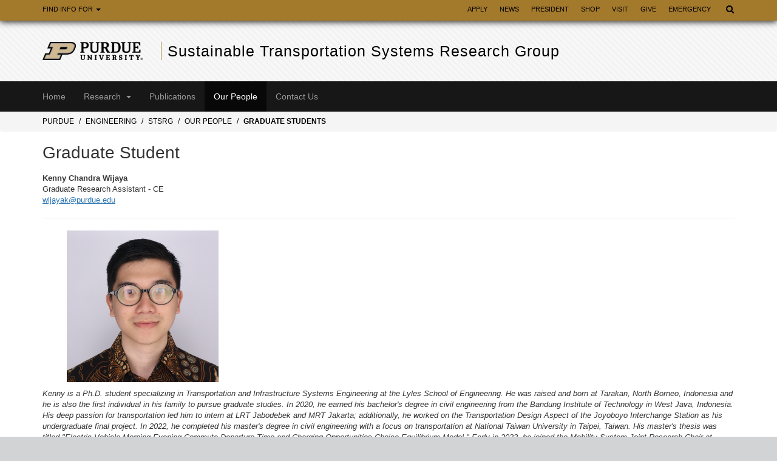

--- FILE ---
content_type: text/html; charset=utf-8
request_url: https://engineering.purdue.edu/STSRG/people/2/Kenny%20Chandra%20Wijaya
body_size: 6742
content:

  



<!DOCTYPE html>
<html lang="en" class="html-document">
<head>
    
  <!-- Google Tag Manager --> 
  <script>(function(w,d,s,l,i){w[l]=w[l]||[];w[l].push({'gtm.start':
  new Date().getTime(),event:'gtm.js'});var f=d.getElementsByTagName(s)[0], j=d.createElement(s),dl=l!='dataLayer'?'&l='+l:'';j.async=true;j.src= 'https://www.googletagmanager.com/gtm.js?id='+i+dl;f.parentNode.insertBefore(j,f); })(window,document,'script','dataLayer','GTM-KHK4L3F');</script>
  <!-- End Google Tag Manager -->
    
  <meta http-equiv="Content-Type" content="text/html; charset=UTF-8"/>
  <meta charset="utf-8"/>
  <meta http-equiv="X-UA-Compatible" content="IE=edge"/>
  <meta name="viewport" content="width=device-width"/>
  
  
  <meta name="debug:tagsource" content="/STSRG/people/2/Kenny%20Chandra%20Wijaya" />
<meta name="twitter:card" content="summary_large_image" />
<meta name="twitter:site" content="@PurdueEngineers" />
<meta property="twitter:title" content="Kenny Chandra"/>
<meta property="twitter:image" content="https://engineering.purdue.edu/Wraps/ECO/wrap8/themes/default/common/og-image-default.png"/>

<meta name="fb:app_id" content="607714557264941" />
<meta property="og:site_name" content="Sustainable Transportation Systems Research Group - Purdue University"/>
<meta property="og:title" content="Kenny Chandra"/>
<meta property="og:image" content="https://engineering.purdue.edu/Wraps/ECO/wrap8/themes/default/common/og-image-default.png"/>
<meta property="og:type" content="article"/>
<meta property="og:url" content="https://engineering.purdue.edu/STSRG/people/2/Kenny%20Chandra%20Wijaya"/>

  <link href="/Wraps/ECO/wrap7/themes/default/common/favicon.ico" rel="icon" type="image/vnd.microsoft.icon" />
  <link rel="canonical" href="https://engineering.purdue.edu/STSRG/people/2/Kenny%20Chandra%20Wijaya" />

  <script async src="/Javascript/PurdueCore/modernizr-1.5.min.js" type="text/javascript">
  </script>
  
            <link href="/Javascript/PurdueCore/bootstrap.css" rel="stylesheet">
        
  <link rel="stylesheet" type="text/css" href="/Wraps/ECO/wrap7/required/css_all.css" />
  <link rel="stylesheet" type="text/css" href="/STSRG/local.css" />

  
  <meta name="verify-v1" content="JKVaFImaWT7i1dmxBtK2TCQIgB1qq6hCD7EzwbzCCys" />
  <meta name="description" content="" />  
  
  
  <title>Kenny Chandra - Sustainable Transportation Systems Research Group - Purdue University</title>

    <link rel="stylesheet" type="text/css" href="/Wraps/JQueryUICSS/jquery-ui-1.8.6.custom.css" />
    
      <link href="https://netdna.bootstrapcdn.com/font-awesome/4.7.0/css/font-awesome.css" rel="stylesheet"/>
  
    
    <script src="//code.jquery.com/jquery-1.10.2.min.js"></script>
  <script src="/Javascript/jQuery/jquery.maskedinput.min.js"></script>
      <script src="//code.jquery.com/ui/1.10.3/jquery-ui.min.js"></script>
    
  <!-- Google Analytics -->
  <script>
  
    (function(i,s,o,g,r,a,m){i['GoogleAnalyticsObject']=r;i[r]=i[r]||function(){
    (i[r].q=i[r].q||[]).push(arguments)},i[r].l=1*new Date();a=s.createElement(o),
    m=s.getElementsByTagName(o)[0];a.async=1;a.src=g;m.parentNode.insertBefore(a,m)
    })(window,document,'script','//www.google-analytics.com/analytics.js','ga');
    
    // Record page hits to the Engineering analytics account
    ga('create', 'UA-18597052-1', 'auto');
    ga('require', 'linkid', {
      'cookieName': '_ela',
      'duration': 45,
      'levels': 5
    });
    ga('require', 'displayfeatures');
    ga('send', 'pageview');
      
    // Create a tracker to record page hits to the main Purdue analytics account
    // Commented out when we added Google Tag Manager so as to avoid duplicate pageview records.
    // ga('create', 'UA-2785081-1', 'auto', 'purdueTracker');
    // ga('purdueTracker.require', 'displayfeatures');
    // ga('purdueTracker.send', 'pageview');
    
    
    
  </script>
    
  <script>
    (function() {
      var cx = '005546694815405427626:vjkiafdey9e'; // Insert your own Custom Search engine ID here
      var gcse = document.createElement('script'); gcse.type = 'text/javascript'; gcse.async = true;
      gcse.src = 'https://cse.google.com/cse.js?cx=' + cx;
      var s = document.getElementsByTagName('script')[0]; s.parentNode.insertBefore(gcse, s);
    })();
  </script>

  <!-- Google analytics link-logging -->
  <script src="/Wraps/ECO/wrap7/scripts/google_jquery_link_tracking.js" type="text/javascript"></script>
    
  <!-- reCAPTCHA -->
  <script src="https://www.google.com/recaptcha/api.js" async defer></script>
  
  
  
</head>
<body>
    
  <!-- Google Tag Manager (noscript) -->
  <noscript><iframe src="https://www.googletagmanager.com/ns.html?id=GTM-KHK4L3F" height="0" width="0" style="display:none;visibility:hidden"></iframe></noscript>
  <!-- End Google Tag Manager (noscript) -->

    
  <!-- HTML Document -->
  <!-- False -->
  <div id="skip-nav"><a class="offscreen" href="#content">Skip navigation</a></div>
  <nav>
    <div class="navbar navbar-inverse goldbar" role="navigation">
      <div class="container">
        <div class="navbar-header">
          <button class="navbar-toggle" data-target=".gold" data-toggle="collapse" type="button">
            <span class="icon-bar"></span> <span class="icon-bar"></span> <span class="icon-bar"></span>
          </button>
          <p>Quick Links</p>
          <button class="navbar-toggle search" data-target="#search" data-toggle="collapse" style="float:right;" type="button"> 
            <span class="fa fa-search fa-lg"></span> 
          </button>
        </div>
        <div class="collapse navbar-collapse right search" id="search">
          <ul class="nav navbar-nav navbar-right">
            <li class="dropdown"><a class="dropdown-toggle" data-toggle="dropdown" href="#" title="Open search form and jump to search box"><span class="fa fa-search fa-lg"></span></a> 
              <ul class="dropdown-menu">
                <li>
                  <form role="search">
                    <div class="form-group">
                      <gcse:searchbox-only resultsUrl="https://engineering.purdue.edu/search" newWindow="false" queryParameterName="q" enableHistory="true" enableAutocomplete="true" as_sitesearch="engineering.purdue.edu" enableOrderBy="true">
                    </div>
                  </form>
                </li>
              </ul>
            </li>
          </ul>
        </div>
        <!-- /#search -->
        <div class="collapse navbar-collapse gold" id="quicklinks">
          <ul class="nav navbar-nav information">
            <li class="dropdown"><a class="dropdown-toggle" data-toggle="dropdown" href="#">Find Info For <span class="caret"></span></a> 
              <ul class="dropdown-menu">
                <li><a href="http://www.purdue.edu/purdue/current_students/" title="Purdue information for current students">Current Students</a></li>
                <li><a href="http://www.purdue.edu/purdue/prospective_students/" title="Purdue information for prospective students">Prospective Students</a></li>
                <li><a href="http://purdue.edu/purdue/alumni/" title="Purdue information for alumnis and friends">Alumni &amp; Friends</a></li>
                <li><a href="http://purdue.edu/purdue/engage/" title="Engage with Purdue">Engage with Purdue</a></li>
                <li><a href="http://purdue.edu/purdue/careers/" title="Purdue careers">Careers</a></li>
                <li><a href="http://purdue.edu/purdue/research/" title="Purdue reseach and innovation">Research and Innovation</a></li>
              </ul>
            </li>
          </ul>
          <p class="hide">Quick Links</p>
          <ul class="nav navbar-nav right quicklinks">
            <li><a href="http://www.purdue.edu/admissions/" title="Apply to Purdue University">Apply</a></li>
            <li><a href="http://www.purdue.edu/newsroom/" title="Purdue Newsroom">News</a></li>
            <li><a href="http://www.purdue.edu/president/" title="Office of the President of Purdue University">President</a></li>
            <li><a href="https://www.bkstr.com/boilermakersstore/home" title="Official shop of Purdue University">Shop</a></li>
            <li><a href="http://www.purdue.edu/visit/" title="Visiting Purdue">Visit</a></li>
            <li><a href="http://www.purdue.edu/giving/" title="Give to Purdue">Give</a></li>
            <li><a href="http://www.purdue.edu/ea" title="Purdue campus emergencies">Emergency</a></li>
          </ul>
        </div>
        <!-- /#quicklinks -->
      </div>
    </div>
  </nav>
  
  <header>
  <div class="top">
    <div class="container">
      <div class="row">
        <div class="logo col-lg-2 col-md-3 col-sm-3 col-xs-12">
          <a href="http://www.purdue.edu">
            <img src="/Wraps/ECO/wrap7/images/logo.png"
                 alt="Purdue University" />
          </a>
        </div>
        <div class="department col-lg-10 col-md-9 col-sm-9 col-xs-12">
          
          
            <a href="https://engineering.purdue.edu/STSRG">Sustainable Transportation Systems Research Group</a>
          
        </div>
      </div>
    </div>
  </div>
</header>
  
  <nav>
    <div class="navbar navbar-inverse blackbar" role="navigation">
      <div class="container">
        <div class="navbar-header">
          <button class="navbar-toggle" data-target=".black" data-toggle="collapse" type="button">
            <span class="icon-bar"></span> <span class="icon-bar"></span> <span class="icon-bar"></span>
          </button>
          <p>Menu</p>
        </div>
        <div class="collapse navbar-collapse black">
          <ul class="nav navbar-nav">
            <li id="STSRGLink" class="dropdown">
<a href="/STSRG">Home</a>
</li>
<li id="researchLink" class="dropdown">
<a class="dropdown-toggle" data-toggle="dropdown" href="/STSRG/research">Research <span class="caret"></span></a>
<ul class="dropdown-menu">
<li><a href="/STSRG/research/Ongoing Projects/P_Ongoing">Ongoing Projects</a></li>
<li><a href="/STSRG/research/Emerging Technology in Transportation/P_Emerging">Emerging Technologies in Transportation</a></li>
<li><a href="/STSRG/research/Transportation and the Economy/P_TransportationEconomics">Transportation and the Economy</a></li>
<li><a href="/STSRG/research/Transportation Energy and the Environment/P_TransportationEnergy">Transportation Energy and the Environment</a></li>
<li><a href="/STSRG/research/Transportation and Society/P_Social">Transportation and Society&nbsp;</a></li>
<li><a href="/STSRG/research/Public Transportation/P_Public Transportation">Public Transportation Planning</a></li>
<li><a href="/STSRG/research/Safety/P_Safety">Traffic Safety</a></li>
<li><a href="/STSRG/research/CCAT/P_CCAT">Center for Connected and Automated Transportation</a></li>
<li><a href="/STSRG/research/ASPIRE/P_ASPIRE">ASPIRE</a></li>
</ul>
</li>
<li id="PublicationsLink" class="dropdown">
<a href="/STSRG/Publications">Publications</a>
</li>
<li id="peopleLink" class="active dropdown">
<a href="/STSRG/people">Our People</a>
</li>
<li id="contactLink" class="dropdown">
<a href="/STSRG/contact">Contact Us</a>
</li>

          </ul>

                  </div>
        <!--/.nav-collapse -->
      </div>
    </div>
  </nav>
  
      <nav>
      <div class="breadcrumb">
        <div class="container">
          <div class="row">
            <div id="breadcrumbs">
            
              <ol class="col-lg-12 col-md-12 col-sm-12 uppercase"><li><a href="http://www.purdue.edu/">Purdue</a></li> <li><a href="/Engr">Engineering</a></li> <li><a href="/STSRG">STSRG</a></li> <li><a href="/STSRG/people">Our People</a></li> <li><strong><a href="/STSRG/people/2">Graduate Students</a></strong></li></ol>
              
                            
            </div>
          </div>
        </div>
      </div>
    </nav>
    
  <div class="content">
  
          <div class="container">
        <div class="row">
        
                      
          <!-- begin main content -->
          
                      
                      
                      
                      
                      <div class="maincontent col-lg-12 col-md-12 col-sm-12 clearfix">
            
                                                                  
    <main id="content" tabindex="-1">
    
        


  
  
  <h1>
	Graduate Student</h1>
<div>
	<strong>Kenny Chandra Wijaya</strong></div>
<div>
	Graduate Research Assistant - CE</div>
<div>
	<a href="mailto:wijayak@purdue.edu">wijayak@purdue.edu</a></div>
<hr />
<p style="margin-left: 40px;">
	<img alt="" src="./Kenny Chandra Wijaya_Headshot" style="width: 250px; height: 250px;" /></p>
<div>
	<em>Kenny is a Ph.D. student specializing in Transportation and Infrastructure Systems Engineering at the Lyles School of Engineering. He was raised and born at Tarakan, North Borneo, Indonesia and he is also the first individual in his family to pursue graduate studies. In 2020, he earned his bachelor&#39;s degree in civil engineering from the Bandung Institute of Technology in West Java, Indonesia. His deep passion for transportation led him to intern at LRT Jabodebek and MRT Jakarta; additionally, he worked on the Transportation Design Aspect of the Joyoboyo Interchange Station as his undergraduate final project. In 2022, he completed his master&#39;s degree in civil engineering with a focus on transportation at National Taiwan University in Taipei, Taiwan. His master&#39;s thesis was titled &quot;Electric Vehicle Morning-Evening Commute Departure Time and Charging Opportunities Choice Equilibrium Model.&quot; Early in 2023, he joined the Mobility System Joint Research Chair at Osaka University in Osaka, Japan, as a research fellow, working on post-disaster recovery strategies research, with a particular emphasis on equity issues, as he prepares to enter the STSRG Lab in Fall 2023. Kenny&#39;s research interests encompass traveler behavior, transportation economics, and transportation equity. Outside of his academic pursuits, he enjoys watching various competitive sports, including soccer (a devoted Manchester United fan), badminton, and volleyball (Japan national volleyball team fan). He also has a passion for movies, series, anime (a diehard One Piece fan), and weightlifting.</em></div>
<div>
	&nbsp;</div>
<div>
	&nbsp;</div>
<div>
	&nbsp;</div>


            </main>
                                    <div id="content-footer" class="float-group">
                 
              </div>
                              
            </div>      
            <!-- end .maincontent -->
            
            <!-- repeat sidebar right, visible only at smallest window size -->
            
                                        
                          <!-- left sidebar -->
              <nav>
                <div class="leftnav col-lg-3 col-md-3 col-sm-3">
                
                                    
                                    
                                    
                </div>
              </nav>
              <!-- end left sidebar -->
                        
            </div>
            <!-- end .row -->
                  </div>
        <!-- end .container -->
      </div>
      <!-- end .content -->

      <footer>
        <div class="footer">
          <div class="container">
            <div class="row panel-group" id="accordion">
              <div class="panel panel-default col-lg-2 col-md-2 col-sm-2 col-xs-12 left">
                <div class="panel-heading">
                  <div class="panel-title">
                    <a class="collapsed" data-parent="#accordion" data-toggle="collapse" href="#footerone">Communication <span class="fa fa-plus right"></span><span class="fa fa-minus right"></span></a>
                  </div>
                </div>
                <div class="panel-collapse collapse" id="footerone">
                  <div class="panel-body">
                    <ul>
                      <li><a href="https://one.purdue.edu/">OneCampus Portal</a></li>
                      <li><a href="https://purdue.brightspace.com/">Brightspace</a></li>
                      <li><a href="http://www.purdue.edu/newsroom/purduetoday/">Purdue Today</a></li>
                      <li><a href="https://www.itap.purdue.edu">Information Technology</a></li>
                      <li><a href="https://portal.office.com/">Office 365</a></li>
                      <li><a href="https://outlook.office365.com/mail/inbox">Outlook</a></li>
                      <li><a href="https://wl.mypurdue.purdue.edu/">myPurdue</a></li>
                    </ul>
                  </div>
                </div>
              </div>
              <div class="panel panel-default col-lg-2 col-md-2 col-sm-2 col-xs-12 left">
                <div class="panel-heading">
                  <div class="panel-title">
                    <a class="collapsed" data-parent="#accordion" data-toggle="collapse" href="#footertwo">Campus <span class="fa fa-plus right"></span><span class="fa fa-minus right"></span></a>
                  </div>
                </div>
                <div class="panel-collapse collapse" id="footertwo">
                  <div class="panel-body">
                    <ul>
                      <li><a href="https://www.purdue.edu/purdue/information_for/for_faculty_staff_re.html">Faculty &amp; Staff</a></li>
                      <li><a href="http://www.purdue.edu/ais/" title="Administrative Information Services">AIS</a></li>
                      <li><a href="https://www.purdue.edu/physicalfacilities">Physical Facilities</a></li>
                      <li><a href="http://www.purdue.edu/ehps/">Public Safety</a>
                      <li><a href="https://www.purdue.edu/directory/" title="Purdue Directory">Directory</a></li>
                      <li><a href="https://www.purdue.edu/campus_map">Campus Map</a></li>
                      <li><a href="https://www.purdue.edu/physicalfacilities/construction/">Construction</a></li>
                      <!-- <li><a href="https://calendar.purdue.edu/">Calendar</a></li> -->
                    </ul>
                  </div>
                </div>
              </div>
              <div class="panel panel-default col-lg-2 col-md-2 col-sm-2 col-xs-12 right">
                <div class="panel-heading">
                  <div class="panel-title">
                    <a class="collapsed" data-parent="#accordion" data-toggle="collapse" href="#footerthree">Information <span class="fa fa-plus right"></span><span class="fa fa-minus right"></span></a>
                  </div>
                </div>
                <div class="panel-collapse collapse" id="footerthree">
                  <div class="panel-body">
                    <ul>
  <li><a href="//engineering.purdue.edu/Engr/AboutUs/News">Engineering News and Events</a></li>
  <li><a href="//engineering.purdue.edu/Engr/Academics/Schools">Engineering Schools and Programs</a></li>
  <li><a href="//engineering.purdue.edu/Online">Purdue Online</a></li>
  <li><a href="//engineering.purdue.edu/Engr/InfoFor/Employment">Faculty Hiring</a></li>
  <li><a href="//engineering.purdue.edu/discovery">Discovery magazine</a></li>
  <li><a href="//engineering.purdue.edu/EngineeringImpact">Purdue Engineering Impact magazine</a></li>
</ul>
                  </div>
                </div>
              </div>
              <div class="panel panel-default col-lg-2 col-md-2 col-sm-2 col-xs-12 right">
                <div class="panel-heading">
                  <div class="panel-title">
                    <a class="collapsed" data-parent="#accordion" data-toggle="collapse" href="#footerfour">Engineering <span class="fa fa-plus right"></span><span class="fa fa-minus right"></span></a>
                  </div>  
                </div>
                <div class="panel-collapse collapse" id="footerfour">
                <div class="panel-body">
                  <ul>
  <li><a href="//engineering.purdue.edu/Engr" title="College of Engineering home page">College of Engineering</a></li>
  <li><a href="//engineering.purdue.edu/Engr/People" title="Engineering faculty and staff directory">Engineering Directory</a></li>
  <li><a href="//engineering.purdue.edu/ECN">Engineering Computer Network</a></li>
  <li><a href="http://www.purdue.edu/futureengineers/">Office of Future Engineers</a></li>
  <li><a href="//engineering.purdue.edu/ENE/Academics/FirstYear">First Year Engineering</a></li>
  <li><a href="//engineering.purdue.edu/Engr/AboutUs/contact_us" title="Contact the College of Engineering">Contact Us</a></li>
</ul>
                </div>
              </div>
            </div>
            <div class="motto col-lg-4 col-md-4 col-sm-4">
              <img alt="We are Purdue. What we make moves the world forward." src="/Wraps/ECO/wrap7/images/wearepurdue.png"/>
                              <a href="http://www.facebook.com/PurdueUniversity" target="_blank" title="Facebook"><span class="fa fa-facebook"></span></a> 
                                            <a href="http://twitter.com/LifeAtPurdue" target="_blank" title="Twitter"><span class="fa fa-twitter"></span></a>
                                            <a href="http://www.youtube.com/user/PurdueUniversity" target="_blank" title="YouTube"><span class="fa fa-youtube"></span></a> 
                                            <a href="http://www.instagram.com/lifeatpurdue" target="_blank" title="Instagram"><span class="fa fa-instagram"></span></a> 
                                                          <a href="http://www.pinterest.com/lifeatpurdue" target="_blank" title="Pinterest"><span class="fa fa-pinterest"></span></a>
                                            <a href="https://www.linkedin.com/groups/63430/profile" target="_blank" title="LinkedIn"><span class="fa fa-linkedin"></span></a> 
                                                      </div>
          </div>
        </div>
      </div>
      
      <div class="bottom">
        <div class="container">
          <div class="row">
            <div class="col-lg-12 col-md-12 col-sm-12 col-xs-12">
    
              <p>Purdue University, 610 Purdue Mall, West Lafayette, IN, 47907, 765-494-4600</p>
              
              <p>
                <a href="//www.purdue.edu/purdue/disclaimer.php">© 2020 Purdue University</a> | 
                <a href="//www.purdue.edu/purdue/ea_eou_statement.html">An equal access/equal opportunity university</a> | 
                <a href="//www.purdue.edu/purdue/about/integrity_statement.html">Integrity Statement</a> | 
                <a href="//www.purdue.edu/securepurdue/security-programs/copyright-policies/reporting-alleged-copyright-infringement.php" target="_blank">Copyright Complaints</a> | 
                <a href="//www.purdue.edu/brand/" target="_blank">Brand Toolkit</a> | 
                <a href="//engineering.purdue.edu/ECN/">Maintained by the Engineering Computer Network</a>
              </p>
              
              <p>
                Contact <a href="//www.purdue.edu/marketing/">Office of Marketing and Media</a> for accessibility issues with this page | 
                <a href="//www.purdue.edu/disabilityresources/">Accessibility Resources</a> | 
                <a href="//www.purdue.edu/purdue/contact-us">Contact Us</a> | 
                <a title="Report a technical problem" href="mailto:webmaster-eng@purdue.edu?subject=Website%20problem;">Email webmaster-eng@purdue.edu to report a problem</a>
              </p>
              
                                                <p id="short-url">
                    Shortcut URL:
                    <span>https://eng.purdue.edu/jump/2fd72bd</span>
                  </p>
                                            <p style="text-align: center; font-size: 10px; margin: 1.5em 0;" id="debug-server">
                  Server: zeoclient-05, 
                  Generation took 0.05 seconds
              </p>
            </div>
          </div>
        </div>
      </div>
      
    </footer>
    
    <!-- Bootstrap core JavaScript -->
    <!-- Placed at the end of the document so the pages load faster -->
                  <script async src="/Javascript/PurdueCore/bootstrap.min.js" type="text/javascript"></script>
              
        
    <!-- Twitter universal website tag code -->
    <script>
      !function(e,t,n,s,u,a){e.twq||(s=e.twq=function(){s.exe?s.exe.apply(s,arguments):s.queue.push(arguments);},s.version='1.1',s.queue=[],u=t.createElement(n),u.async=!0,u.src='//static.ads-twitter.com/uwt.js',a=t.getElementsByTagName(n)[0],a.parentNode.insertBefore(u,a))}(window,document,'script');
      // Insert Twitter Pixel ID and Standard Event data below
      twq('init','nzn6s');
      twq('track','PageView');
    </script>
    <!-- End Twitter universal website tag code -->
    
    <script type="text/javascript">
        /*<![CDATA[*/
          (function() {
            var sz = document.createElement('script'); sz.type = 'text/javascript'; sz.async = true;
            sz.src = '//us1.siteimprove.com/js/siteanalyze_66358400.js';
            var s = document.getElementsByTagName('script')[0]; s.parentNode.insertBefore(sz, s);
          })();
        /*]]>*/
    </script>
     
    
    
  </body>
</html>



--- FILE ---
content_type: text/css; charset=iso-8859-15
request_url: https://engineering.purdue.edu/Wraps/ECO/wrap7/required/css_all.css
body_size: 14654
content:
/*!
 * Bootstrap v3.3.4 (http://getbootstrap.com)
 * Copyright 2011-2015 Twitter, Inc.
 * Licensed under MIT (https://github.com/twbs/bootstrap/blob/master/LICENSE)
 */

/*!
 * Generated using the Bootstrap Customizer (http://getbootstrap.com/customize/?id=11196c20de423f524c71)
 * Config saved to config.json and https://gist.github.com/11196c20de423f524c71
 *//*! normalize.css v3.0.2 | MIT License | git.io/normalize */html{font-family:sans-serif;-ms-text-size-adjust:100%;-webkit-text-size-adjust:100%}body{margin:0}article,aside,details,figcaption,figure,footer,header,hgroup,main,menu,nav,section,summary{display:block}audio,canvas,progress,video{display:inline-block;vertical-align:baseline}audio:not([controls]){display:none;height:0}[hidden],template{display:none}a{background-color:transparent}a:active,a:hover{outline:0}abbr[title]{border-bottom:1px dotted}b,strong{font-weight:bold}dfn{font-style:italic}h1{font-size:2em;margin:0.67em 0}mark{background:#ff0;color:#000}small{font-size:80%}sub,sup{font-size:75%;line-height:0;position:relative;vertical-align:baseline}sup{top:-0.5em}sub{bottom:-0.25em}img{border:0}svg:not(:root){overflow:hidden}figure{margin:1em 40px}hr{-moz-box-sizing:content-box;-webkit-box-sizing:content-box;box-sizing:content-box;height:0}pre{overflow:auto}code,kbd,pre,samp{font-family:monospace, monospace;font-size:1em}button,input,optgroup,select,textarea{color:inherit;font:inherit;margin:0}button{overflow:visible}button,select{text-transform:none}button,html input[type="button"],input[type="reset"],input[type="submit"]{-webkit-appearance:button;cursor:pointer}button[disabled],html input[disabled]{cursor:default}button::-moz-focus-inner,input::-moz-focus-inner{border:0;padding:0}input{line-height:normal}input[type="checkbox"],input[type="radio"]{-webkit-box-sizing:border-box;-moz-box-sizing:border-box;box-sizing:border-box;padding:0}input[type="number"]::-webkit-inner-spin-button,input[type="number"]::-webkit-outer-spin-button{height:auto}input[type="search"]{-webkit-appearance:textfield;-moz-box-sizing:content-box;-webkit-box-sizing:content-box;box-sizing:content-box}input[type="search"]::-webkit-search-cancel-button,input[type="search"]::-webkit-search-decoration{-webkit-appearance:none}fieldset{border:1px solid #c0c0c0;margin:0 2px;padding:0.35em 0.625em 0.75em}legend{border:0;padding:0}textarea{overflow:auto}optgroup{font-weight:bold}table{border-collapse:collapse;border-spacing:0}td,th{padding:0}*{-webkit-box-sizing:border-box;-moz-box-sizing:border-box;box-sizing:border-box}*:before,*:after{-webkit-box-sizing:border-box;-moz-box-sizing:border-box;box-sizing:border-box}html{font-size:10px;-webkit-tap-highlight-color:rgba(0,0,0,0)}body{font-family:"Helvetica Neue",Helvetica,Arial,sans-serif;font-size:14px;line-height:1.42857143;color:#333;background-color:#fff}input,button,select,textarea{font-family:inherit;font-size:inherit;line-height:inherit}a{color:#337ab7;text-decoration:none}a:hover,a:focus{color:#23527c;text-decoration:underline}a:focus{outline:thin dotted;outline:5px auto -webkit-focus-ring-color;outline-offset:-2px}figure{margin:0}img{vertical-align:middle}.img-responsive{display:block;max-width:100%;height:auto}.img-rounded{border-radius:6px}.img-thumbnail{padding:4px;line-height:1.42857143;background-color:#fff;border:1px solid #ddd;border-radius:4px;-webkit-transition:all .2s ease-in-out;-o-transition:all .2s ease-in-out;transition:all .2s ease-in-out;display:inline-block;max-width:100%;height:auto}.img-circle{border-radius:50%}hr{margin-top:20px;margin-bottom:20px;border:0;border-top:1px solid #eee}.sr-only{position:absolute;width:1px;height:1px;margin:-1px;padding:0;overflow:hidden;clip:rect(0, 0, 0, 0);border:0}.sr-only-focusable:active,.sr-only-focusable:focus{position:static;width:auto;height:auto;margin:0;overflow:visible;clip:auto}[role="button"]{cursor:pointer}.embed-responsive{position:relative;display:block;height:0;padding:0;overflow:hidden}.embed-responsive .embed-responsive-item,.embed-responsive iframe,.embed-responsive embed,.embed-responsive object,.embed-responsive video{position:absolute;top:0;left:0;bottom:0;height:100%;width:100%;border:0}.embed-responsive-16by9{padding-bottom:56.25%}.embed-responsive-4by3{padding-bottom:75%}.clearfix:before,.clearfix:after{content:" ";display:table}.clearfix:after{clear:both}.center-block{display:block;margin-left:auto;margin-right:auto}.pull-right{float:right !important}.pull-left{float:left !important}.hide{display:none !important}.show{display:block !important}.invisible{visibility:hidden}.text-hide{font:0/0 a;color:transparent;text-shadow:none;background-color:transparent;border:0}.hidden{display:none !important}.affix{position:fixed}
/* 
  Responsive iFrame from:
  http://themeloom.com/2013/02/tips-embed-google-maps-and-calendars-in-a-responsive-wordpress-theme/  
  https://www.niklausgerber.com/blog/responsive-google-or-bing-maps
*/
 
.responsive-iframe-container {
    position: relative;
    padding-bottom: 75%;
    padding-top: 30px;
    height: 0;
    overflow: hidden;
}
 
.responsive-iframe-container iframe,   
.responsive-iframe-container object,  
.responsive-iframe-container embed {
    position: absolute;
    top: 0;
    left: 0;
    width: 100%;
    height: 100%;
}
html {
  background-color: #3b3b3b;
}

body {
  position: relative;
}
h1,
.h1,
h2,
.h2,
h3,
.h3,
h4,
.h4,
h5,
.h5,
h6,
.h6 {
  margin-top: 20px;
}
h1 {
  font-size: 28px;
}
h2 {
  font-size: 24px;
}
h3 {
  font-size: 20px;
}
h4 {
  font-size: 18px;
}
h5 {
  font-size: 16px;
}
h6 {
  font-size: 14px;
}
h1,
h2,
h3,
h4,
h5,
h6,
h1 a,
h2 a,
h3 a,
h4 a,
h5 a,
h6 a {
  font-weight: 300;
}



a {
  cursor: pointer !important;
}

table,
p,
.maincontent ul li,
.maincontent ol li {
  font-size: 13px;
}
div a,
p a,
li a,
blockquote a,
td a {
  text-decoration: underline;
}
div a:hover,
div a:focus,
p a:hover,
p a:focus,
li a:hover,
li a:focus,
blockquote a:hover,
blockquote a:focus,
td a:hover,
td a:focus {
  text-decoration: none;
}
.right {
  float: right;
}
.left {
  float: left;
}
.transition {
  -webkit-transition-duration: 0.3s;
  -moz-transition-duration: 0.3s;
  -o-transition-duration: 0.3s;
  transition-duration: 0.3s;
  -ms-transition-duration: 0.3s;
}
.navbar {
  margin-bottom: 0px;
  border-radius: 0px;
  min-height: inherit;
}
.navbar .container {
  padding: 0px;
}
.navbar-nav {
  margin: 0px !important;
}
.navbar-collapse {
  border: 0px;
  box-shadow: none;
  padding: 0px;
}
.navbar-toggle {
  float: left;
  margin-left: 15px;
  margin-right: 0px;
  border: 0px;
}
.navbar-toggle.search {
  margin-right: 15px;
}
.navbar-inverse .search .navbar-nav > .open > a,
.navbar-inverse .search .navbar-nav > .open > a:hover,
.navbar-inverse .search .navbar-nav > .open > a:focus {
  background-color: transparent;
  color: #000;
}
.goldbar {
  background-color: #a3792c;
  color: #fff;
  text-transform: uppercase;
  font-size: 11px;
  border: 0px;
  box-shadow: 0px 2px 10px #1e1e1e;
}
.goldbar a {
  text-decoration: none !important;
}
.goldbar .dropdown-menu {
  border-radius: 0px;
}
.goldbar .navbar-nav > li > a {
  color: #000;
  padding: 5px 15px;
}
.goldbar .navbar-nav > li > a:hover {
  background-color: transparent;
  color: #fff;
}
.goldbar .navbar-nav > li > a .fa-search {
  line-height: 20px;
}
.goldbar .navbar-nav.information > li > a,
.goldbar .navbar-nav.quicklinks > li > a {
}
.goldbar.navbar-inverse .navbar-nav.information > .open > a,
.goldbar.navbar-inverse .navbar-nav.information > .open > a:hover,
.goldbar.navbar-inverse .navbar-nav.information > .open > a:focus {
  background-color: transparent;
  color: #fff;
}
.goldbar .navbar-toggle:hover,
.goldbar .navbar-toggle:focus,
.goldbar .navbar-toggle:hover {
  background-color: transparent;
}
.goldbar .navbar-toggle:hover .icon-bar,
.goldbar .navbar-toggle:focus .icon-bar,
.goldbar .navbar-toggle:active .icon-bar {
  background-color: #000;
}
.goldbar .navbar-toggle:hover .fa-lg,
.goldbar .navbar-toggle:focus .fa-lg,
.goldbar .navbar-toggle:active .fa-lg {
  color: #000000;
}
.goldbar .navbar-nav > .information.open > a,
.goldbar .navbar-nav > .information.open > a:hover,
.goldbar .navbar-nav > .information.open > a:focus,
.goldbar .navbar-nav > .quicklinks.open > a,
.goldbar .navbar-nav > .quicklinks.open > a:hover,
.goldbar .navbar-nav > .quicklinks.open > a:focus {
  background-color: transparent;
}

.goldbar .information .dropdown-menu,
.goldbar .quicklinks .dropdown-menu {
  background-color: #a3792c;
  border: 0px;
  box-shadow: none;
  z-index: 1001;
}
.goldbar .information .dropdown-menu > li > a,
.goldbar .quicklinks .dropdown-menu > li > a {
  font-size: 12px;
  color: #fff;
  text-transform: none;
}
.goldbar .information .dropdown-menu > li > a:hover,
.goldbar .quicklinks .dropdown-menu > li > a:hover {
  color: #000;
  background-color: transparent;
}
.goldbar .quicklinks li a {
  margin: 5px 10px;
  padding: 0px;
}
.goldbar .quicklinks li a:nth-child(0) {
  border: 0px;
}
.goldbar .search .dropdown-menu {
  background-color: #a3792c;
  padding: 0px;
  border: 0px;
}

.goldbar .search .form-group {
  background-color: transparent;
  float: right;
  margin-bottom: 0px;
}
.goldbar .search .form-control,
.goldbar .search .btn {
  border: 0px;
  border-radius: 0px;
  box-shadow: none;
  background-color: transparent;
  display: inline-block;
  height: 35px;
}
.goldbar .search .form-control,
.cse input.gsc-input,
input.gsc-input {
  color: #000;
  width: 200px !important;
  border: 0px;
}
.goldbar .search .btn {
  color: #fff;
  font-size: 12px;
  padding: 3px 8px;
}
.goldbar .search .btn:hover {
  color: #c5960b;
}
.goldbar .search .btn i {
  display: block;
}
.goldbar .search .form-group .gsc-search-button,
.goldbar .search .form-group .gsc-clear-button {
  display: none;
}
.cse form.gsc-search-box,
form.gsc-search-box {
  padding: 7px !important;
  margin: 0px !important;
}
table.gsc-search-box {
  margin: 0px !important;
}
.cse table.gsc-search-box td.gsc-input,
table.gsc-search-box td.gsc-input {
  padding: 0px !important;
}
table.gsc-branding,
table.gcsc-branding {
  display: none;
}
.top {
  background-image: url("//www.purdue.edu/purdue/images/stripes.png");
  background-repeat: repeat;
  /*height:105px;*/
}

header .top .container .row {
  display: flex;
  align-items: center;
  padding: 1rem 0;
}

.top .logo {
  margin: 25px 0px;
}
.top .logo a,
.top .logo a img {
  width: 100%;
  display: block;
}
.top .department {
  /*width:inherit;*/
}
.top .department a,
.top .department .tagline {
  color: #fff;
  font-weight: 100;
  padding-left: 10px;
  padding-right: 10px;
  text-decoration: none;
  letter-spacing: 1px;
  border-left: 1px solid #a3792c;
  display: block;
}
.top .department .tagline {
  font-size: 0.8em;
}
.top .department .tagline a {
  font-size: inherit;
  color: #fff;
  text-decoration: none;
  border: 0px;
  padding: 0px;
}
.blackbar {
  background-color: #171717;
  border: 0px;
}
.blackbar a {
  text-decoration: none !important;
}
.blackbar .navbar-toggle:hover,
.blackbar .navbar-toggle:focus,
.blackbar .navbar-toggle:hover {
  background-color: transparent;
}
.blackbar .navbar-toggle:hover .icon-bar,
.blackbar .navbar-toggle:focus .icon-bar,
.blackbar .navbar-toggle:active .icon-bar {
  background-color: #856324;
}
.blackbar .navbar-nav > .open > a,
.blackbar .navbar-nav > .open > a:hover,
.blackbar .navbar-nav > .open > a:focus {
  background-color: transparent;
}
.blackbar li a .caret {
  display: none;
}
.blackbar li.dropdown a.dropdown-toggle .caret {
  display: inline-block;
  margin-left: 5px;
}
.blackbar .dropdown .dropdown-menu {
  background-color: #171717;
  border: 0px;
  border-radius: 0px;
  z-index: 1001;
}
.blackbar .dropdown .dropdown-menu > li > a {
  color: #999;
}
.blackbar .dropdown .dropdown-menu > li > a:hover,
.blackbar .dropdown .dropdown-menu > li > a:focus {
  background-color: transparent;
  color: #fff;
}
.blackbar .dropdown .dropdown-menu > li.dropdown-submenu > a .caret {
  display: none;
}
.blackbar .dropdown.open ul.dropdown-menu li.dropdown:hover > ul.dropdown-menu {
  display: block;
  top: 0;
  left: 100%;
}
.blackbar .dropdown.open ul.dropdown-menu li.dropdown:hover > ul.dropdown-menu li.dropdown ul.dropdown-menu {
  display: none;
}
.blackbar .dropdown.megamenu {
  position: static;
}
.blackbar .dropdown.megamenu .dropdown-menu {
  left: auto;
}
.blackbar .dropdown.megamenu .dropdown-menu ul {
  width: 160px;
  padding: 0px;
  list-style-type: none;
}
.blackbar .dropdown.megamenu .dropdown-menu ul li {
  color: #999;
}
.blackbar .dropdown.megamenu .dropdown-menu ul li a {
  padding: 3px 20px;
  color: #999;
  text-decoration: none;
  display: block;
}
.blackbar .dropdown.megamenu .dropdown-menu ul li a:hover {
  color: #fff;
}
.blackbar .dropdown.megamenu .dropdown-menu ul li img {
  width: 100%;
  padding: 0px 20px 15px 20px;
}
.dropdown-menu {
  -webkit-box-shadow: none;
  box-shadow: none;
}
.dropdown-submenu {
  position: relative;
}
.dropdown-submenu > .dropdown-menu {
  top: 0;
  left: 100%;
  margin-top: -6px;
  margin-left: -1px;
  -webkit-border-radius: 0px;
  -moz-border-radius: 0px;
  border-radius: 0px;
}
.dropdown-submenu:hover > .dropdown-menu {
  display: block;
}
.dropdown-submenu > a:after {
  display: block;
  content: " ";
  float: right;
  width: 0;
  height: 0;
  border-color: transparent;
  border-style: solid;
  border-width: 4px 0 4px 4px;
  border-left-color: #999;
  margin-top: 5px;
  margin-right: -10px;
}
.dropdown-submenu:hover > a:after {
  border-left-color: #ffffff;
}
.dropdown-submenu.pull-left {
  float: none;
}
.dropdown-submenu.pull-left > .dropdown-menu {
  left: -100%;
  margin-left: 10px;
  -webkit-border-radius: 6px 0 6px 6px;
  -moz-border-radius: 6px 0 6px 6px;
  border-radius: 6px 0 6px 6px;
}
.boxes {
  padding: 10px 5px;
  /*margin:0px;*/
}
.boxes .row,
.boxes .row div {
  margin: 0px;
  padding: 0px;
}
.boxes .row div a {
  font-weight: 300;
}
.boxes .row .audiencebox,
.boxes .row .emergency,
.boxes .row .currentstudents,
.boxes .row .ourresearch,
.boxes .row .communityoutreach,
.boxes .row .eventcalendar,
.boxes .row .visit,
.boxes .row .apply,
.boxes .row .business,
.boxes .row .facultystaff,
.boxes .row .prospectivestudents,
.boxes .row .movein,
.boxes .row .alumnidonors,
.boxes .row .careers,
.boxes .row .library,
.boxes .row .graduation,
.boxes .row .newsevents,
.boxes .row .homecoming,
.boxes .row .givenow {
  /*border: 10px solid white;*/
  padding: 10px;
}
.audiencebox a,
.emergency a,
.currentstudents a,
.ourresearch a,
.communityoutreach a,
.eventcalendar a,
.visit a,
.apply a,
.business a,
.facultystaff a,
.prospectivestudents a,
.movein a,
.alumnidonors a,
.careers a,
.library a,
.graduation a,
.newsevents a,
.homecoming a,
.givenow a {
  background-size: cover;
  background-position: top right;
  background-repeat: no-repeat;
  width: 100%;
  display: block;
  position: relative;
  text-decoration: none;
}
.audiencebox div a,
.emergency a,
.currentstudents a,
.communityoutreach a,
.facultystaff a,
.prospectivestudents a,
.movein a,
.alumnidonors a,
.ourresearch a,
.newsevents a,
.business a {
  background-position: center center;
}
.eventcalendar a,
.visit a,
.apply a,
.givenow a,
.careers a,
.library a,
.graduation a {
  background-position: top right;
  background-size: contain;
}
.audiencebox a {
  background-image: url("//www.purdue.edu/purdue/images/audiencebox.jpg");
  border-bottom: 8px solid #000000;
}
.emergency a {
  background-color: #ff0000;
  border: 0px;
}
.currentstudents a {
  background-image: url("//www.purdue.edu/purdue/images/currentstudents_banner.jpg");
  border-bottom: 8px solid #2eafa4;
}
.currentstudents.news a {
  background-image: url("//www.purdue.edu/purdue/images/currentstudents_news_banner.jpg");
  border-bottom: 0px;
}
.library a {
  background-image: url("//www.purdue.edu/purdue/images/library.png");
  background-color: #2eafa4;
  border-bottom: 0px;
}
.graduation a {
  background-image: url("//www.purdue.edu/purdue/images/graduation.png");
  background-color: #000000;
  border-bottom: 0px;
}
.ourresearch a {
  background-image: url("//www.purdue.edu/purdue/images/ourresearch_homepage.jpg");
  border-bottom: 8px solid #7299c6;
}
.communityoutreach a {
  background-image: url("//www.purdue.edu/purdue/images/communityoutreach_banner.jpg");
  border-bottom: 8px solid #7ed0e0;
}
.careers a {
  /*background-image: url('//www.purdue.edu/purdue/images/careers_banner.jpg');*/
  /*border-bottom:8px solid #D9DA56;*/
  background-color: #5c8727;
  border-bottom: 0px;
  background-position: top right;
  background-size: contain;
  background-image: url("//www.purdue.edu/purdue/images/careers_icon.png");
}
.facultystaff a {
  background-image: url("//www.purdue.edu/purdue/images/facultystaff_banner.jpg");
  border-bottom: 8px solid #b8b308;
}
.prospectivestudents a {
  background-image: url("//www.purdue.edu/purdue/images/prospectivestudents_banner.jpg");
  border-bottom: 8px solid #a3792c;
}
.movein a {
  background-image: url("//www.purdue.edu/purdue/images/movein_banner.jpg");
  border-bottom: 8px solid #7299c6;
}
.alumnidonors a {
  background-image: url("//www.purdue.edu/purdue/images/alumnidonors_banner.jpg");
  border-bottom: 8px solid #888888;
}
.newsevents a {
  background-image: url("//www.purdue.edu/purdue/images/newsevents_banner.jpg");
  border-bottom: 8px solid #746c66;
}
.eventcalendar a {
  background-image: url("//www.purdue.edu/purdue/images/eventcalendar_icon.png");
  background-color: #746c66;
  border-bottom: 0px;
}
.visit a {
  background-image: url("//www.purdue.edu/purdue/images/visit_icon.png");
  background-color: #e3ae24;
  border-bottom: 0px;
}
.apply a {
  background-image: url("//www.purdue.edu/purdue/images/apply_icon.png");
  /*background-color:#E3AE24;*/
  background-color: #746c66;
  border-bottom: 0px;
}
.givenow a {
  background-image: url("//www.purdue.edu/purdue/images/givenow_icon.png");
  background-color: #e3ae24;
  border-bottom: 0px;
}
.business a {
  background-image: url("//www.purdue.edu/purdue/images/engage_banner.jpg");
  /*background-color:#5C8727;
  border-bottom:0px;*/
  border-bottom: 8px solid #b8b308;
}
.homecoming a {
  background-image: url("//www.purdue.edu/purdue/images/homecoming.jpg");
  border-bottom: 8px solid #000000;
}
a .caption {
  position: absolute;
  /*bottom:5px;
  left:10px;*/
  bottom: 0px;
  left: 0px;
  padding: 5px 10px;
  width: inherit;
  color: #fff;
  font-size: 18px;
  font-weight: 300;
  line-height: 18px;
  text-transform: uppercase;
}
a .caption,
.audiencebox a .caption,
.currentstudents a .caption,
.currentstudents.news a .caption,
.communityoutreach a .caption,
.facultystaff a .caption,
.prospectivestudents a .caption,
.movein a .caption,
.alumnidonors a .caption,
.ourresearch a .caption,
.newsevents a .caption,
.homecoming a .caption,
.business a .caption {
  text-shadow: 2px 2px 5px #000;
}
.eventcalendar a .caption,
.visit a .caption,
.apply a .caption,
.givenow a .caption,
.careers a .caption,
.library a .caption,
.graduation a .caption {
  padding-bottom: 8px;
  text-shadow: none;
}
.emergency a .caption,
.news a .caption {
  top: 0px;
  left: 0px;
  margin: 20px;
  text-shadow: none !important;
  text-transform: none;
}

/* START Purdue Home page box styles */
@media only screen and (max-width: 479px) {
  .boxes .row div a {
    height: 100px;
  }
  a .caption {
    font-size: 16px;
    line-height: 18px;
  }
  /*.boxes .row .emergency a {
     height:240px;   
  }*/
  .boxes .row .prospectivestudents a,
  .boxes .row .movein a,
  .boxes .row .alumnidonors a,
  .boxes .row .ourresearch a {
    height: 220px !important;
  }
}
@media only screen and (min-width: 480px) and (max-width: 767px) {
  .boxes .row div a {
    height: 138px;
  }
  a .caption {
    font-size: 18px;
    line-height: 18px;
  }
  /*.boxes .row .emergency a {
     height:180px;   
  }*/
  .boxes .row .prospectivestudents a,
  .boxes .row .movein a,
  .boxes .row .alumnidonors a,
  .boxes .row .ourresearch a {
    height: 296px !important;
  }
}
@media only screen and (max-width: 767px) {
  .boxes {
    padding: 7px;
  }
  .boxes .row .audiencebox a,
  .boxes .row .emergency a,
  .boxes .row .currentstudents,
  .boxes .row .ourresearch,
  .boxes .row .communityoutreach,
  .boxes .row .eventcalendar,
  .boxes .row .visit,
  .boxes .row .apply,
  .boxes .row .business,
  .boxes .row .facultystaff,
  .boxes .row .prospectivestudents,
  .boxes .row .movein,
  .boxes .row .alumnidonors,
  .boxes .row .careers,
  .boxes .row .library,
  .boxes .row .graduation,
  .boxes .row .homecoming {
    /*border: 7px solid white;*/
  }
  .boxes .row .emergency a {
    height: 100%;
  }
  .boxes .row .emergency a .caption {
    display: block;
    margin-top: 0px;
    padding-top: 20px;
    position: relative;
  }
}
@media only screen and (min-width: 768px) {
  .boxes .row div a {
    height: 102px;
  }
  .boxes .row .emergency a {
    height: 120px;
  }
  .boxes .row .prospectivestudents a,
  .boxes .row .movein a,
  .boxes .row .alumnidonors a,
  .boxes .row .ourresearch a {
    height: 224px;
  }
  a .caption {
    font-size: 13px;
    line-height: 13px;
  }
}
@media only screen and (min-width: 992px) {
  .boxes .row div a {
    height: 138px;
  }
  .boxes .row .emergency a {
    height: 180px;
  }
  .boxes .row .prospectivestudents a,
  .boxes .row .movein a,
  .boxes .row .alumnidonors a,
  .boxes .row .ourresearch a {
    height: 296px;
  }
  a .caption {
    font-size: 18px;
    line-height: 18px;
  }
}
@media only screen and (min-width: 1200px) {
  .boxes .row div a {
    height: 172px;
  }
  .boxes .row .emergency a {
    height: 200px;
  }
  .boxes .row .prospectivestudents a,
  .boxes .row .movein a,
  .boxes .row .alumnidonors a,
  .boxes .row .ourresearch a {
    height: 364px;
  }
  a .caption {
    font-size: 24px;
    line-height: 24px;
  }
}
/* END Purdue Home page box styles */

.banner1,
.banner2,
.banner3 {
  background-size: cover;
  background-position: center center;
  padding: 0px;
  border: 20px solid #fff;
  position: relative;
}
.banner1 {
  background-image: url("//www.purdue.edu/purdue/images/banner1.jpg");
}
.banner2 {
  background-image: url("//www.purdue.edu/purdue/images/banner2.jpg");
}
.banner3 {
  background-image: url("//www.purdue.edu/purdue/images/banner3.jpg");
}

.carousel-caption {
  left: 20px;
  right: auto;
  text-align: left;
  padding: 0px;
}

.carousel-caption h2 {
  background-color: #a3792c;
  color: #fff;
  text-shadow: none;
  font-size: 18px;
  padding: 10px;
  margin: 0px;
  display: inline-block;
}

.carousel-caption p {
  background-color: #fff;
  text-shadow: none;
  font-size: 12px;
  padding: 10px;
  margin: 0px;
  color: #000;
}
.carousel-control {
  opacity: 1;
  color: #ccc;
  text-shadow: none;
}
.carousel-control:hover {
  color: #333;
}
.carousel-control.left,
.carousel-control.right {
  background: none;
  height: 100%;
  width: 25px;
  font-size: 20px;
}
.carousel-control .fa,
.carousel-control svg {
  top: 50%;
  position: relative;
}

.carousel-indicators {
  /*bottom: -10px;*/
  display: none;
}
.carousel-indicators li {
  border-color: #ccc;
  margin-bottom: 0 !important;
}
.carousel-indicators .active {
  background-color: #ccc;
  width: 11px;
  height: 11px;
}
.audience {
  background-image: none;
  background-color: #999;
  background-position: center center;
  background-size: cover;
  padding: 15px;
  text-shadow: 1px 1px 5px #000;
}
.audience h1,
.audience h2 {
  color: #fff;
  font-size: 24px;
}
.audience p {
  margin-bottom: 20px;
  color: #fff;
  font-size: 14px;
}
.audience .btn {
  background-image: url("//www.purdue.edu/purdue/images/transparentblack.png");
  border: 1px solid #fff;
  border-radius: 0px;
  padding: 12px;
  margin: 30px 0px;
  color: #fff;
  text-shadow: none;
  text-decoration: none;
  width: 100%;
}
.audience .btn:hover {
  background-color: #999;
  background-image: none;
}
.resources {
  padding: 10px 0px;
}
.resources h4 {
  font-size: 26px;
  color: #6f6f6f;
  margin-top: 0px;
}
.resources .links {
  display: inline-block;
  text-align: left;
  margin: 10px 0px;
}
.resources .links h6 {
  margin-top: 0px;
}
.resources .links ul {
  list-style-type: none;
  padding-left: 0px;
  margin-bottom: 0px;
}
.resources .links ul li a {
  color: #000;
  font-size: 12px;
  text-decoration: none;
}
.resources .links ul li a:hover {
  text-decoration: underline;
}
.events {
  padding-bottom: 20px;
}
.events .photo {
  background-image: url("//www.purdue.edu/purdue/images/about_event.jpg");
  background-size: cover;
  background-position: center center;
  border-left: 15px solid #fff;
  border-right: 5px solid #fff;
  height: 280px;
  display: block;
}
.events h4 {
  color: #fff;
  background-color: #4d4d4f;
  margin: 0px;
  padding: 10px;
}

.events .rss-items {
  list-style-type: none;
  margin: 0px;
  padding: 0px 0px 20px 0px;
  display: block;
}
.events .rss-items li.rss-item {
  width: 100%;
  height: 60px;
  float: left;
  background-color: #f5f5f5;
  margin-top: 20px;
  display: block;
  position: relative;
}
.events .rss-items li.rss-item:nth-child(3) {
}
.events .rss-items li.rss-item a {
  text-decoration: none;
  height: inherit;
  float: right;
  padding: 20px 0px 0px 0px;
  position: relative;
  left: -20px;
  overflow: hidden;
}
.events .rss-items li.rss-item .rss-date {
  background-color: #999;
  padding: 10px 15px;
  width: 60px;
  height: 60px;
  text-align: center;
  position: absolute;
  float: left;
  color: #fff;
  font-size: 15px;
}
.events .rss-items li.rss-item a,
.events .rss-items li.rss-item .rss-date {
  display: inline-block;
}
.events .rss-items li.rss-item br {
  display: none;
}
.audiencefeature {
  background-image: url("//www.purdue.edu/purdue/images/audiencefeature.jpg");
  background-size: cover;
  background-position: center center;
  height: 400px;
}
.audiencefeature .caption {
  padding: 25px;
}
.audiencefeature .caption h3,
.audiencefeature .caption p {
  color: #fff;
  text-shadow: 1px 1px 5px #333;
}
.audiencefeature .caption p a {
  color: #fff;
}
.breadcrumb {
  font-size: 12px;
}
.breadcrumb ol {
  padding: 8px 15px;
  list-style: none;
  background-color: #f5f5f5;
  border-radius: 0px;
  margin-bottom: 0px;
  padding-top: 0px;
  padding-bottom: 0px;
}
.breadcrumb ol li {
  display: inline-block;
}
.breadcrumb ol > li + li:before {
  content: "/\00a0";
  padding: 0 5px;
}
.breadcrumb ol li,
.breadcrumb ol li a {
  color: black;
  text-decoration: none;
}
.hero,
.feed,
.deptaudience {
  height: 300px;
  overflow: hidden;
  margin-top: 20px;
  margin-bottom: 20px;
}
.hero {
  position: relative;
  background-image: url("//www.purdue.edu/purdue/images/banner1.jpg");
  background-size: cover;
  background-position: center center;
  border-left: 15px solid #fff;
  border-right: 20px solid #fff;
  padding: 0px;
}
.hero a {
  width: 100%;
  height: inherit;
  display: block;
  z-index: 1000;
  position: absolute;
}
.hero .carousel-caption {
  left: 10px;
  bottom: 10px;
  padding: 0px;
  max-width: 90%;
}
.hero .carousel-caption h2 {
  background-color: #d8a726;
  padding: 10px 30px 10px 10px;
  color: #fff;
  text-shadow: none;
  font-size: 18px;
  margin: 0px;
  display: inline-block;
}
.hero .carousel-caption p {
  background-color: #a3792c;
  color: #fff;
  padding: 10px 30px 10px 10px;
  text-shadow: none;
  font-size: 12px;
  margin: 0px;
}
.hero .carousel-caption h2 a,
.hero .carousel-caption p a,
.hero .carousel-caption h2 a:hover,
.hero .carousel-caption p a:hover {
  color: #fff;
  margin: 0px;
  text-shadow: none;
  text-decoration: none;
  position: relative;
}

.feed {
  padding: 0px;
  border-right: 15px solid #fff;
}
.feed .nav-tabs,
.feed .tab-content {
  float: left;
  width: 100%;
}

.feed .nav-tabs {
  border: 0px;
  display: inline-block;
  background-color: #999;
}
.feed .nav-tabs > li {
  padding: 0px;
  margin: 0px;
  border-left: 1px solid #eee;
}
.feed .nav-tabs > li:nth-child(1) {
  border: 0px;
}
.feed .nav-tabs > li > a,
.feed .nav-tabs > li > div {
  border-radius: 0px;
  border: 0px;
  margin: 0px;
  color: black;
  text-align: center;
  font-weight: 300;
  padding: 10px 0px;
  letter-spacing: 1px;
  text-decoration: none;
}
.feed .nav-tabs > li > a:hover {
  background-color: #666;
}
.feed .nav-tabs > li.active > a,
.feed .nav-tabs > li.active > a:hover,
.feed .nav-tabs > li.active > a:focus,
.feed .nav-tabs > li.active > div {
  background-color: #666;
  color: #fff;
  border: 0px;
  text-decoration: none;
}
.feed .tab-content {
  background-color: #eee;
  /* height:100%; */
}
.feed .tab-content .tab-pane h3 {
  font-size: 16px;
  padding: 0px 15px;
  margin-bottom: 0px;
}
.feed .tab-content .tab-pane p {
  padding: 0px 15px;
  margin-top: 10px;
  margin-bottom: 0px;
}
.feed .tab-content .tab-pane p a {
  text-decoration: none;
}
.feed .tab-content .tab-pane p a:hover {
  text-decoration: underline;
}
.feed .tab-content .tab-pane ul {
  font-size: 12px;
  list-style-type: square;
  padding: 10px 20px 0px 20px;
  margin: 0px 0px 0px 10px;
}
.feed .tab-content .tab-pane ul li a {
}
.feed .tab-content .tab-pane div ul {
  list-style-type: square;
  padding: 20px;
  margin: 0px 0px 0px 10px;
}
.feed .tab-content .tab-pane div ul li {
  line-height: 14px;
  margin-bottom: 15px;
}
.feed .tab-content .tab-pane div ul li a {
  font-size: 12px;
}
.deptaudience {
  padding: 0px;
}
.deptaudience div {
  padding: 0px;
  border-right: 20px solid #fff;
  padding: 0px !important;
}
.deptaudience div a {
  /*background-color:#3b3b3b;
  background-image:none;*/
  height: 140px;
}
.deptaudience div a .caption {
  position: absolute;
  color: #fff;
  font-size: 18px;
  font-weight: 300;
  line-height: 20px;
  padding: 5px;
}
.deptaudience div,
.deptaudience div.currentstudents,
.deptaudience div.prospectivestudents {
  margin-bottom: 20px;
}

.feature a {
  color: #666;
  /*border:1px solid #999;*/
  background-color: #eee;
  width: 100%;
  display: block;
  text-align: center;
  padding: 10px;
  margin-bottom: 20px;
  text-decoration: none;
}
.feature a:hover {
  background-color: #666;
  color: #fff;
}
.maincontent {
  padding-bottom: 20px;
}
.maincontent .banner {
  width: 100%;
  height: inherit;
  padding-bottom: 20px;
}
.maincontent h1 {
  margin-top: 0px;
}
.maincontent.news h3 {
  display: inline-block;
  color: #999;
  padding-right: 10px;
  margin: 0px;
}
.maincontent.news h3.date {
  border-left: 1px solid #999;
  padding-left: 10px;
}
.maincontent.news span.photo {
  float: right;
  margin: 0px;
  margin-left: 15px;
  margin-bottom: 20px;
  width: 216px;
  color: #666;
}
.maincontent.news span.photo img {
  display: block;
  width: inherit;
}
.maincontent.news span.photo p {
  padding: 15px;
  margin: 0px;
  background-color: #f5f5f5;
}
.sidenav,
.sidecontent {
  padding-bottom: 20px;
  clear: left;
}
.sidenav ul {
  list-style: none;
  padding: 0px;
  margin-bottom: 0px;
  background-color: #f5f5f5;
}
.sidenav ul li a {
  color: #333;
  display: block;
  padding: 10px 15px 10px 12px;
  border-left: 3px solid #e3e2e2;
  text-decoration: none;
}
.sidenav ul li a:hover {
  background-color: #999;
  text-decoration: none;
  color: #fff;
  border-left: 3px solid #666;
}
.sidenav .dropdown-submenu > a:after {
  margin-right: 0px;
}
.sidenav .dropdown-submenu:hover > a:after {
  border-left-color: #666;
}
.sidenav .dropdown-menu {
  margin: 0px;
  border: 0px;
}
.sidecontent .header,
.rightnav .header {
  margin-top: 0px;
}
.sidecontent.news h3 {
  margin-top: 0px;
}
.sidecontent.news ul {
  list-style-type: square;
  padding-left: 15px;
  margin: 0px;
}
.sidecontent.news ul li {
  padding-bottom: 15px;
}
.sidecontent.news ul li a {
  color: #333;
  line-height: 14px;
  font-size: 12px;
}
.rightnav h5 {
  color: #333;
}
.rightnav ul {
  list-style-type: none;
  padding-left: 0px;
}
.rightnav li {
  list-style-type: none;
}
.rightnav p,
.rightnav a,
.rightnav ul li,
.rightnav ul li a {
  color: #333;
  font-size: 12px;
  text-decoration: none;
}
.rightnav a:hover,
.rightnav ul li a:hover {
  text-decoration: underline;
}
.college {
}
.college .container .row {
  margin: 20px auto;
}
.college .intro {
  background-color: #a3792c;
  padding: 30px;
  height: inherit;
}
.college .intro h1 {
  margin-top: 0px;
  color: #edb700;
  font-size: 22px;
}
.college .intro p {
  color: #fff;
}
.college .intro .btn {
  color: #fff;
  border: 1px solid #edb700;
  border-radius: 0px;
  width: 100%;
  text-align: center;
  text-decoration: none;
  margin: 10px 0px;
  white-space: inherit;
}
.college .intro .btn:hover {
  color: #000;
  background-color: #edb700;
}
.college .grid {
  height: inherit;
  padding-left: 20px;
  padding-right: 0px;
}
.college .grid a {
  height: inherit;
  position: relative;
}
.college .grid .grid1,
.college .grid .grid2,
.college .grid .grid3_1,
.college .grid .grid3_2,
.college .grid .grid3_3,
.college .grid .grid3_4,
.college .grid .grid4 {
  height: inherit;
}

.college .grid .grid1 .banner {
  background-image: url("//www.purdue.edu/purdue/images/grid1.jpg");
  background-size: cover;
  background-position: center center;
  position: relative;
  height: inherit;
}
.college .grid .grid2 div {
  padding: 0px;
  height: inherit;
}
.college .grid .grid2 div:nth-child(1) {
  padding-right: 10px;
}
.college .grid .grid2 div:nth-child(2) {
  padding-left: 10px;
}
.college .grid .grid3_1 div {
  padding: 0px;
}
.college .grid .grid3_1 div:nth-child(1) {
  margin-bottom: 20px;
}
.college .grid .grid3_1 div:nth-child(2) {
  padding-right: 10px;
}
.college .grid .grid3_1 div:nth-child(3) {
  padding-left: 10px;
}
.college .grid .grid3_2 div {
  padding: 0px;
}
.college .grid .grid3_2 div:nth-child(3) {
  margin-top: 20px;
}
.college .grid .grid3_2 div:nth-child(1) {
  padding-right: 10px;
}
.college .grid .grid3_2 div:nth-child(2) {
  padding-left: 10px;
}
.college .grid .grid3_3 div:nth-child(3) {
  margin-top: 20px;
}
.college .grid .grid3_3 div:nth-child(1) {
  padding-right: 10px;
  padding-left: 0px;
}
.college .grid .grid3_3 div:nth-child(2),
.college .grid .grid3_3 div:nth-child(3) {
  padding-left: 10px;
  padding-right: 0px;
}
.college .grid .grid3_4 div {
  padding: 0px;
}
.college .grid .grid3_4 div:nth-child(2) {
  padding-left: 10px;
}
.college .grid .grid3_4 div div {
  padding-left: 0px !important;
  padding-right: 10px;
}
.college .grid .grid3_4 div div:nth-child(1) {
  margin-bottom: 20px;
}
.college .grid .grid4 div {
  padding: 0px;
  margin: 0px;
}
.college .grid .grid4 div:nth-child(1),
.college .grid .grid4 div:nth-child(2) {
  margin-bottom: 20px;
}
.college .grid .grid4 div:nth-child(1),
.college .grid .grid4 div:nth-child(3) {
  padding-right: 10px;
}
.college .grid .grid4 div:nth-child(2),
.college .grid .grid4 div:nth-child(4) {
  padding-left: 10px;
}
.footer {
  background-color: #171717;
  padding: 20px 0px;
}
.footer .container .row {
  margin-bottom: 0px;
}
.footer .container .row div {
  border-radius: 0px;
  border: 0px;
  box-shadow: none;
  margin: 0px;
  background-color: transparent;
}
.footer .container .row .panel {
  border-right: 1px solid #a3792c;
}
.footer .container .row .panel:nth-child(3),
.footer .container .row .panel:nth-child(4) {
  border-left: 1px solid #a3792c;
  border-right: 0px;
}
.footer .container .row .panel:nth-child(1) .panel-collapse .panel-body ul li,
.footer .container .row .panel:nth-child(2) .panel-collapse .panel-body ul li {
  text-align: right;
}
.footer .container .row .panel:nth-child(3) .panel-collapse .panel-body ul li,
.footer .container .row .panel:nth-child(4) .panel-collapse .panel-body ul li {
  text-align: left;
}
.footer .container .row div:nth-child(5) {
  border: 0px;
}
.footer .container .row div ul {
  list-style-type: none;
  padding-left: 0px;
  margin-bottom: 0px;
}
.footer .container .row div .panel-heading {
  color: inherit;
  border: 0px;
  padding: 0px;
}
.footer .container .row div .panel-heading h4 {
  display: none;
  position: relative;
}
.panel-default > .panel-heading + .panel-collapse .panel-body {
  border: 0px !important;
  padding: 0px;
}

.footer ul li {
  line-height: 11px;
  margin: 0;
  min-width: 24px;
  min-height: 24px;
}
.footer ul li a {
  font-size: 10px;
  color: #fff;
  text-decoration: none;
  visibility: visible;
  min-width: 24px;
  min-height: 24px;
}
.footer ul li a:hover {
  text-decoration: none;
}
.footer .motto {
  /* height:100%; */
  text-align: center;
}
.footer .motto img {
  width: 100%;
  vertical-align: middle;
  padding: 0px 0px 10px 0px;
  /*display:block;*/
  margin: 0px auto;
}
.footer .motto a {
  color: #999;
  width: 23px !important;
  display: inline-block;
  margin: 4px;
}
.footer .motto a:hover {
  color: #fff;
}
.footer .motto a .fa {
  font-size: 20px;
  /*margin:5px 7px;*/
}

.bottom {
  background-color: #3b3b3b;
  padding: 10px;
}
.bottom p {
  color: #ccc;
  margin-bottom: 0px;
  font-size: 10px;
  text-align: center;
}
.bottom p a {
  color: #ccc;
}

.homecomingvideo {
  height: 566px;
  overflow: hidden;
  margin-bottom: 10px !important;
  padding-top: 10px !important;
  border-right: 10px solid white;
  border-left: 10px solid white;
}
.homecomingvideo a {
  height: inherit !important;
  width: inherit;
  display: block;
  position: absolute;
}
.homecomingvideo .carousel-caption {
  left: 20px;
}

/*** General Media Queries ***/

/* iPhone */
@media only screen and (max-width: 479px) {
  .resources .links {
    width: 100%;
    padding-top: 15px !important;
    text-align: left !important;
  }
  .resources .links h6,
  .resources .links ul li a {
    font-size: 18px !important;
  }
}
/* Mobile */
@media only screen and (min-width: 480px) and (max-width: 767px) {
}
/*@media screen and (max-width: 580px) {
  .top .logo,
  .top .department {
    display:block;
    width:100%;
    text-align:center;
  }
  .top .department {
    margin-top: 0px !important;
  }
  .top .logo a {
    width:50%;
    margin:0px auto;
  }
  .top .logo a img {
    width:100%;
  }
  .top .department a {
    border:0px;
  }
}*/
/* XSmall */
@media only screen and (max-width: 767px) {
  h1,
  h2,
  h3,
  h4,
  h5,
  h6 {
    font-weight: 400;
  }
  h1 {
    font-size: 28px;
  }
  h2 {
    font-size: 24px;
  }
  h3 {
    font-size: 22px;
  }
  h4 {
    font-size: 20px;
  }
  h5 {
    font-size: 18px;
  }
  h6 {
    font-size: 18px;
  }
  table,
  p,
  li,
  .maincontent ul li,
  .maincontent ol li {
    font-size: 16px;
  }
  .nav > li > a {
    padding: 10px 25px;
  }
  .goldbar.navbar-inverse .navbar-nav .dropdown-toggle {
    display: none;
  }
  .goldbar.navbar-inverse .navbar-nav > li > a .caret {
    display: none;
  }
  .navbar-inverse .navbar-nav .open .dropdown-menu > li > a,
  .navbar-inverse .navbar-nav .dropdown-menu > li > a,
  .goldbar.navbar-inverse .quicklinks > li > a {
    color: #fff;
    text-transform: none;
    padding: 5px 15px;
    font-size: 14px;
    line-height: 20px !important;
    margin: 0px;
    white-space: inherit;
  }
  .navbar .container {
    padding: 0px 15px;
  }
  .navbar-header p {
    float: left;
    margin: 0px;
    padding-top: 12px;
    text-transform: none;
    color: #ffffff;
    font-weight: 200;
  }
  .navbar-header .fa-lg {
    font-size: 1.7em;
  }
  button.navbar-toggle:hover .fa-lg {
    color: #000000;
  }
  .search {
    float: none;
  }
  .goldbar .search .form-group {
    border: 5px solid transparent;
    border-top: 0px !important;
    width: 100%;
  }
  .cse input.gsc-input,
  input.gsc-input {
    width: 100% !important;
    height: 30px;
  }
  .goldbar .information .dropdown-menu > li > a:hover,
  .goldbar.navbar-inverse .quicklinks > li > a:hover {
    color: #000;
    background-color: transparent;
  }
  .goldbar .information,
  .goldbar .quicklinks {
    float: left;
    width: 50%;
  }
  .goldbar .information .hide,
  .goldbar .quicklinks .hide {
    display: block !important;
    color: #000;
    text-transform: none;
    padding-left: 15px;
  }
  .goldbar .information,
  .goldbar .quicklinks,
  .blackbar .navbar-nav {
    padding: 0px 0px 10px 0px;
  }

  .goldbar .navbar-nav .dropdown .dropdown-menu,
  .navbar-nav .open .dropdown-menu {
    position: static;
    float: none;
    width: auto;
    margin-top: 0;
    padding: 0px;
    background-color: transparent;
    border: 0;
    box-shadow: none;
    display: block;
  }
  .goldbar .nav .dropdown {
    padding: 0px 10px;
  }
  .goldbar .search .dropdown a .fa-search {
    line-height: inherit;
  }
  .goldbar .search .dropdown-toggle {
    display: none;
  }
  .goldbar .search .dropdown-menu {
    display: block;
    position: static;
    float: none;
    width: auto;
    margin-top: 0;
    border: 0;
    box-shadow: none;
  }
  .goldbar .search .form-group {
    border: 15px solid transparent;
    width: 100%;
  }
  .goldbar .search .form-group form {
    padding: 7px 0px !important;
  }
  .goldbar .search .form-group .form-control {
    width: inherit;
    background-color: #fff;
    color: #000;
  }
  .cse input.gsc-input,
  input.gsc-input {
    width: 100% !important;
  }
  .top .logo {
    display: block;
    text-align: center;
  }
  .top .logo a,
  .top .logo a img {
    margin-left: 7px;
  }
  .top .department {
    width: 100%;
    text-align: center;
  }
  .top .department a {
    border: 0px;
    font-size: 1.5em;
    font-weight: 300;
    padding-bottom: 20px;
  }
  .top .department .tagline {
    border: 0px;
    font-size: 0.9em;
    font-weight: 300;
    padding-bottom: 20px;
  }
  .top .logo a {
    width: 50%;
    margin: 0px auto;
  }
  /*.top .department {
    margin-top: 35px;
  }
  .top .department a {
    font-size:20px;
  }*/
  .blackbar.navbar-inverse .navbar-nav > li > a:hover {
  }
  .blackbar.navbar-inverse .navbar-nav > li > a {
    color: #fff;
  }
  /*.blackbar .navbar-nav .dropdown .dropdown-menu .dropdown-submenu .dropdown-menu,
  .blackbar .navbar-nav .open .dropdown-menu .dropdown-submenu .dropdown-menu {
    display:none;
  }*/
  .blackbar.navbar-inverse .navbar-nav .open .dropdown-menu > li > a,
  .blackbar.navbar-inverse .navbar-nav .dropdown-menu > li > a {
    padding: 5px 35px;
  }
  .blackbar.navbar-inverse .navbar-nav .open .dropdown-menu > li > a:hover,
  .blackbar.navbar-inverse .navbar-nav .dropdown-menu > li > a:hover {
  }
  .blackbar .dropdown-submenu > a:after {
    display: inline-block;
    width: 0;
    height: 0;
    margin-left: 4px;
    vertical-align: middle;
    border-top: 4px solid;
    border-right: 4px solid transparent;
    border-left: 4px solid transparent;
    float: none;
  }
  .blackbar.navbar-inverse .navbar-nav .open .dropdown-menu > .dropdown-submenu > .dropdown-menu li a,
  .blackbar.navbar-inverse .navbar-nav .dropdown-menu > .dropdown-submenu > .dropdown-menu li a {
    padding: 5px 55px;
  }
  .banner1,
  .banner2,
  .banner3,
  .carousel-control.left,
  .carousel-control.right,
  .carousel-indicators {
    display: none;
  }
  .audience {
    text-align: center;
  }
  .audience h1,
  .audience h2 {
    font-size: 35px;
    margin-top: 0px;
  }
  .audience p {
    display: none;
  }
  .audience .btn {
    margin: 10px 0px;
    font-size: 1.5em;
  }
  .resources {
    padding: 20px;
  }
  .resources .photo {
    border: 0px;
    padding: 0px;
  }
  .resources h4 {
    text-align: center;
    font-size: 35px;
  }
  .resources .links {
    padding: 0px 15px;
    text-align: center;
  }
  .resources .links:nth-child(3),
  .resources .links:nth-child(4) {
    padding-top: 15px;
  }
  .resources .links:nth-child(3) {
    clear: left;
  }
  .resources .links h6,
  .resources .links ul li a {
    font-size: 19px !important;
  }
  .events {
    padding-bottom: 20px;
    background-color: #f5f5f5;
  }
  .events h4 {
    display: inline-block;
    font-size: 35px;
    color: #6f6f6f;
    text-align: center;
    background-color: transparent;
    width: 100%;
    margin: 0px;
    padding: 0px;
  }
  .events .rss-items {
    padding: 0px 10px;
  }
  .events .rss-items li.rss-item {
    background-color: transparent;
    width: 100%;
    /*height:inherit;*/
    border: 0px;
    font-size: 1.2em;
  }
  .events .rss-items li.rss-item a {
    margin-top: 0px;
    margin-left: 75px;
    float: none;
    padding: 0px;
    left: 0px;
    line-height: 20px;
  }
  .events .rss-items li.rss-item .rss-date {
    padding: 10px 15px;
    float: none;
    left: 0px;
  }
  .events .photo {
    border: 0px;
    margin-bottom: 20px;
  }
  .audiencefeature {
    background-image: url("//www.purdue.edu/purdue/images/audiencefeature.jpg");
    background-size: cover;
    background-position: center center;
    height: inherit;
    padding: 0px;
  }
  .audiencefeature .caption {
    background-image: url("//www.purdue.edu/purdue/images/transparentblack.png");
  }
  .breadcrumb {
    display: none;
  }
  .maincontent {
    float: none;
    padding-top: 20px;
  }
  .sidenav ul li {
    border-bottom: 2px solid #fff;
  }
  .sidenav ul li a {
    font-size: 18px;
  }
  .hero,
  .feed {
    border: 0px;
  }
  .hero {
    height: 200px;
    border-left: 15px solid #fff;
    border-right: 15px solid #fff;
  }
  .hero .carousel-caption {
    display: none;
  }
  .feed {
    border-left: 15px solid #fff;
    border-right: 15px solid #fff;
    height: inherit;
    margin-bottom: 0px;
  }
  .feed .tab-content .tab-pane h3 {
    font-size: 22px;
  }
  .feed .tab-content .tab-pane ul {
    font-size: 16px;
  }
  .feed .tab-content .tab-pane div ul li {
    line-height: 20px;
  }
  .feed .tab-content .tab-pane div ul li a {
    font-size: 16px;
  }
  .deptaudience {
    padding-left: 15px;
    padding-right: 15px;
    height: auto;
    margin-bottom: 0px;
  }
  .deptaudience div {
    border: 0px;
  }
  .deptaudience div:nth-child(1),
  .deptaudience div:nth-child(3) {
    border-right: 10px solid #fff;
  }
  .deptaudience div:nth-child(2),
  .deptaudience div:nth-child(4) {
    border-left: 10px solid #fff;
  }
  .deptaudience div a {
    height: 100px !important;
  }
  .feature a {
    margin-left: 0px;
    margin-bottom: 20px;
    font-size: 16px;
  }
  .rightnav {
    display: none;
  }
  .maincontent.news {
    padding-bottom: 0px;
  }
  .maincontent.news span.photo {
    float: none;
    margin-left: 0px;
    margin-bottom: 20px;
    display: block;
    width: 100%;
  }
  .maincontent.news span.photo img {
    width: 100%;
  }
  .maincontent.news span.photo p {
    padding: 20px;
  }
  .sidecontent.news h3 {
    margin-top: 20px;
    padding-top: 20px;
    border-top: 1px solid #eee;
  }
  .sidecontent.news .rss-item a {
    font-size: 16px;
  }
  .college .container .row {
    height: inherit;
  }
  .college .container .row .grid {
    padding-left: 0px;
    margin-top: 20px;
  }
  .college .grid .grid1 .banner {
    height: 300px;
  }
  .college .grid .grid2 div,
  .college .grid .grid3_1 div,
  .college .grid .grid3_2 div,
  .college .grid .grid3_3 div,
  .college .grid .grid3_4 div,
  .college .grid .grid3_4 div div,
  .college .grid .grid4 div {
    height: 100px !important;
  }
  .college .grid .grid3_3 div:nth-child(1) {
    margin-bottom: 20px;
    padding-right: 0px;
  }
  .college .grid .grid3_3 div:nth-child(2) {
    padding-right: 10px;
    padding-left: 0px;
  }
  .college .grid .grid3_3 div:nth-child(3) {
    margin-top: 0px;
    padding-left: 10px;
  }
  .college .grid .grid3_4 div:nth-child(2) {
    padding-left: 0px;
    margin-bottom: 0px;
  }
  .college .grid .grid3_4 div {
    margin-bottom: 20px;
  }
  .college .grid .grid3_4 div div:nth-child(1) {
    padding-right: 10px;
  }
  .college .grid .grid3_4 div div:nth-child(2) {
    padding-right: 0px;
    padding-left: 10px !important;
  }
  .footer {
    padding: 0px 0px 20px 0px;
  }
  .footer ul li a {
    font-size: 14px;
    line-height: 32px;
  }
  .footer .container .row .panel {
    border-left: 0px !important;
    border-right: 0px !important;
    border-bottom: 1px solid #333 !important;
    z-index: 9999;
  }
  .footer .container .row div:nth-child(1) {
    border-left: 0px;
    text-align: left;
  }
  .footer .container .row div:nth-child(2) {
    border-right: 0px;
  }
  .footer .container .row div:nth-child(5) {
    border: 0px;
  }
  .footer .container .row div ul {
    border: 0px;
    padding: 0px 20px 20px 20px;
  }
  .footer .container .row .panel .panel-collapse .panel-body ul li {
    text-align: left !important;
  }
  .footer .container .row div .panel-heading h4 {
    display: block;
    font-size: 16px;
    color: #8e6f3e;
    padding: 0px 10px;
  }
  .footer .container .row div .panel-heading h4 a {
    width: 100%;
    display: block;
    padding: 15px 0px;
    font-size: 18px;
    text-decoration: none;
  }
  .footer .container .row div .panel-heading h4 a:hover {
    text-decoration: none;
  }
  .footer .container .row div .panel-heading h4 a.collapsed .fa-minus {
    display: none !important;
  }
  .footer .container .row div .panel-heading h4 a.collapsed .fa-plus {
    display: block !important;
  }
  .footer .container .row div .panel-heading h4 a .fa-plus {
    display: none;
  }
  .footer .container .row div .panel-heading h4 a .fa-minus {
    display: block;
  }
  .footer .motto {
    z-index: 999;
  }
  .footer .motto img {
    /*display:block;*/
    margin: 0px auto;
    padding-top: 20px;
  }
  .footer .motto a {
    display: none;
  }
  .bottom p {
    text-align: center;
  }
  .homecomingvideo {
    height: 300px;
    margin: 10px 0px !important;
    background-image: url("//www.purdue.edu/purdue/video/Homecoming.jpg");
    background-position: center center;
    background-size: cover;
    border-right: 10px solid #fff;
    border-left: 10px solid #fff;
  }
  .homecomingvideo a {
    top: 0px;
  }
  .homecomingvideo .carousel-caption p,
  .homecomingvideo video {
    display: none;
  }
}
@media only screen and (min-width: 768px) {
  .navbar-header p {
    display: none;
  }
}
/* Small */
@media only screen and (min-width: 768px) and (max-width: 991px) {
  .top .department {
    margin-top: 28px;
  }
  .top .department a {
    font-size: 20px;
  }
  .banner1,
  .banner2,
  .banner3 {
    height: 386px;
    width: 760px;
  }
  .audience .btn {
    float: right;
    margin: 10px;
  }
  .events .event {
    height: 140px;
  }
  .events .carousel-control {
    top: 20px;
  }
  .events .rss-items li.rss-item a {
    text-overflow: ellipsis;
    width: 370px;
    white-space: nowrap;
    overflow: hidden;
  }
  .feed .nav-tabs > li > a {
    font-size: 12px;
  }
  .deptaudience div {
    border-right: 15px solid #fff;
  }
  .deptaudience div.communityoutreach,
  .deptaudience div.alumnidonors {
    margin-bottom: 20px;
  }
  .deptaudience div a {
    height: 60px;
  }
  .college .container .row {
    height: 500px;
  }
  .college .grid .grid3_1 div,
  .college .grid .grid3_2 div,
  .college .grid .grid3_3 div,
  .college .grid .grid3_4 div div,
  .college .grid .grid4 div {
    height: 240px;
  }
  .college .grid .grid3_3 div:nth-child(1),
  .college .grid .grid3_4 div,
  .college .grid .grid3_4 div:nth-child(3) {
    height: 450px;
  }
  .footer .motto a {
    margin: 2px;
  }
  .homecomingvideo {
    height: 356px;
  }
}
/* Medium */
@media only screen and (min-width: 992px) and (max-width: 1199px) {
  .top .department {
    margin-top: 30px;
  }
  .top .department a {
    font-size: 25px;
  }
  .banner1,
  .banner2,
  .banner3 {
    height: 494px;
    width: 980px;
  }
  .events .event {
    height: 105px;
  }
  .events .rss-items li.rss-item a {
    text-overflow: ellipsis;
    width: 520px;
    white-space: nowrap;
    overflow: hidden;
  }
  .college .container .row {
    height: 400px;
  }
  .college .grid .grid3_1 div,
  .college .grid .grid3_2 div,
  .college .grid .grid3_3 div,
  .college .grid .grid3_4 div div,
  .college .grid .grid4 div {
    height: 190px;
  }
  .college .grid .grid3_3 div:nth-child(1),
  .college .grid .grid3_4 div,
  .college .grid .grid3_4 div:nth-child(3) {
    height: 400px;
  }
  .homecomingvideo {
    height: 464px;
  }
}
/* Large */
@media only screen and (min-width: 1200px) {
  .top .department {
    
  }
  .top .department a {
    font-size: 25px;
  }

  .banner1,
  .banner2,
  .banner3 {
    height: 596px;
    width: 1180px;
  }
  .events .event {
    height: 110px;
  }
  .events .rss-items li.rss-item a {
    text-overflow: ellipsis;
    width: 650px;
    white-space: nowrap;
    overflow: hidden;
  }
  .college .container .row {
    height: 350px;
  }
  .college .grid .grid3_1 div,
  .college .grid .grid3_2 div,
  .college .grid .grid3_3 div,
  .college .grid .grid3_4 div div,
  .college .grid .grid4 div {
    height: 165px;
  }
  .college .grid .grid3_3 div:nth-child(1),
  .college .grid .grid3_4 div,
  .college .grid .grid3_4 div:nth-child(3) {
    height: 350px;
  }
}

/* Non-Mobile */
@media only screen and (min-width: 768px) {
  .footer .container .row div .collapse {
    display: block;
  }
}

@media print {
  .navbar,
  .breadcrumb,
  .sidenav,
  .sidecontent,
  .rightnav,
  .footer .panel,
  .motto,
  .bottom {
    display: none !important;
  }
  .top .logo a img {
    width: 30%;
  }
  .top .department a {
    border: 0px;
    padding-left: 0px;
    padding-bottom: 20px;
    color: #000;
  }

  /*Purdue Homepage*/
  .boxes .row div {
    display: block;
    width: 100%;
  }
  .boxes .row div a {
    border: 0px;
    padding: 10px;
  }
  .boxes .row div a .caption {
    color: #000;
  }

  /*Audience Page*/
  .audience,
  .audiencefeature {
    /*  background-image: transparent !important;*/
  }
  .audience .btn {
    border: 1px solid #000;
    margin-top: 0px;
    background-color: #fff;
    color: #000;
  }
  .resources .links {
    display: block;
    width: 100%;
  }
  .events {
    display: none;
  }
}

ul li a {
  min-height: 24px;
  min-width: 24px;
  line-height: 24px;
}

html {
  background-color: #d1d3d4;
}

.maincontent div {
  font-size: 13px;
}

/* Hiding elements offscreen while keeping them available to screen readers. 
   from: https://www.paciellogroup.com/blog/2012/05/html5-accessibility-chops-hidden-and-aria-hidden/ */

.offscreen {
  clip: rect(1px 1px 1px 1px) !important; /* IE 6/7 */
  clip: rect(1px, 1px, 1px, 1px) !important;
  height: 1px !important;
  overflow: hidden !important;
  position: absolute !important;
  white-space: nowrap !important; /* added line */
  width: 1px !important;
}

.offscreen:focus {
  position: relative !important;
  clip: auto !important;
  width: auto !important;
  height: auto !important;
  overflow: auto !important;
}

/* Use on spans to create invisible spaces in the visible text of links displaying long URLs
   so that they will break to multiple lines on mobile phones.  */

.hidden-space {
  font-size: 1px !important;
}

/* 
  Allows long, visible URLs to wrap so that they won't break out of
  their containers on mobile devices. Source:
  https://css-tricks.com/snippets/css/prevent-long-urls-from-breaking-out-of-container/
*/

.wrap-urls {
  /* These are technically the same, but use both */
  overflow-wrap: break-word;
  word-wrap: break-word;

  -ms-word-break: break-all;
  /* This is the dangerous one in WebKit, as it breaks things wherever */
  word-break: break-all;
  /* Instead use this non-standard one: */
  word-break: break-word;

  /* Adds a hyphen where the word breaks, if supported (No Blink) */
  -ms-hyphens: auto;
  -moz-hyphens: auto;
  -webkit-hyphens: auto;
  hyphens: auto;
}

.nowrap {
  white-space: nowrap;
}

/* Keeps Bootstrap styles from making subheads with links be lighter than subheads without links */

@media only screen and (max-width: 767px) {
  h1 a,
  h2 a,
  h3 a,
  h4 a,
  h5 a,
  h6 a {
    font-weight: 400;
  }
}

/* Restoring Bootstrap button styles */

.btn-default,
.btn-primary,
.btn-success,
.btn-info,
.btn-warning,
.btn-danger {
  text-decoration: none;
}

.btn-primary,
.btn-success,
.btn-info,
.btn-warning,
.btn-danger {
  color: #fff !important;
}

.btn-primary:hover {
  background-color: #286090;
  border-color: #204d74;
}

.btn-success:hover {
  background-color: #449d44;
  border-color: #398439;
}

.btn-info:hover {
  background-color: #31b0d5;
  border-color: #269abc;
}

.btn-warning:hover {
  background-color: #ec971f;
  border-color: #d58512;
}

.btn-danger:hover {
  background-color: #c9302c;
  border-color: #ac2925;
}

/*** Keeping our li styles from messing up Bootstrap tabs ***/

.maincontent .nav.nav-tabs li {
  margin-bottom: -1px;
}

/* Fixes a glitch in Firefox that occurred on the text in the homepage blocks */

.college a .caption {
  cursor: pointer !important;
}

/* Fixes a mysterious extra 2px height on the search dropdown toggle */

.search .dropdown-toggle {
  height: 30px;
}

.search .fa-search {
  position: relative;
  top: -2px;
}

.top {
  background-image: url("/Wraps/ECO/wrap7/images/stripes.png");
}

.top .department h1 {
  margin: 0;
}

.top .department a {
  color: #000;
  font-weight: 300;
}

.maincontent {
  padding-bottom: 3em;
}

.maincontent div a,
.maincontent li a,
.maincontent blockquote a,
.maincontent td a {
  text-decoration: underline;
}

.maincontent div a:hover,
.maincontent li a:hover,
.maincontent blockquote a:hover,
.maincontent td a:hover {
  text-decoration: none;
}

.maincontent li {
  margin-bottom: 0.5em;
}

ul li a {
  min-height: 24px;
  min-width: 24px;
  line-height: 24px;
}

#breadcrumbs {
  position: relative;
}

#breadcrumbs .uppercase {
  text-transform: uppercase;
}

#breadcrumbs .edit-link {
  text-transform: none !important;
}

#print-friendly-link {
  position: absolute;
  right: 0;
  top: 0;
}

#print-friendly-link a {
  color: black;
  text-decoration: none;
}

.rightnav .heading,
.leftnav .heading,
.sidecontent .heading,
.event-list .heading {
  font-weight: normal;
  font-size: 16px;
  padding-top: 11px;
  padding-bottom: 8px;
  line-height: 17.6px;
}

.rightnav .heading,
.leftnav .heading,
.sidecontent .heading {
  background-color: #e3e2e2;
  padding: 1rem;
}

.rightnav li,
.rightnav ul li,
.rightnav ul li a {
  line-height: 1.1em !important;
}

.rightnav li,
.rightnav ul li {
  margin-bottom: 0.5em !important;
}

#skip-nav {
  text-align: center;
  background-color: #fff;
}

#skip-nav a:focus {
  display: inline-block;
  text-align: center;
  text-decoration: underline;
  font-size: 1.5em;
  padding: 0.25em;
  margin: 0.5em;
}

#skip-nav-target {
}

#content-header {
  margin-bottom: 12px;
}

/*** Footer links ***/

.footer .container .row div .panel-heading .panel-title {
  display: block;
  font-size: 16px;
  padding: 0px 10px;
}

.footer .container .row div .panel-heading .panel-title a {
  width: 100%;
  display: block;
  padding: 15px 0px;
  font-size: 18px;
  text-decoration: none;
}

.footer .container .row div .panel-heading .panel-title a:hover {
  text-decoration: none;
}

.footer .container .row div .panel-heading .panel-title a.collapsed .fa-minus {
  display: none !important;
}

.footer .container .row div .panel-heading .panel-title a.collapsed .fa-plus {
  display: block !important;
}

.footer .container .row div .panel-heading .panel-title a .fa-plus {
  display: none;
}

.footer .container .row div .panel-heading .panel-title a .fa-minus {
  display: block;
}

/*** Changes to bottom colors ***/

.bottom {
  background-color: #d1d3d4;
}
.bottom p {
  color: #333;
}
.bottom p a {
  color: #333;
}

.visible-xs-block {
  display: none;
}

a[name] {
  text-decoration: none !important;
}

/*** College/school homepages  **/

.college {
  padding: 10px;
}

.college .container .row {
  margin: 0;
  height: initial;
}

.college .coe-grid {
  height: inherit;
  padding: 0;
}

.college div {
  padding: 0;
}

.college .box {
  margin: 0;
  padding: 10px;
}

.college .box a {
  display: block;
  position: relative;
  box-sizing: border-box;
  background-clip: border-box;
  background-attachment: scroll;
  background-origin: padding-box;
  background-position: 50% 50%;
  background-repeat: no-repeat;
  background-size: cover;
}

.college .intro {
  padding: 30px 30px 34px 30px; /* add 4px to bottom to match 1/2 width of bottom borders on other boxes */
  background-color: #3b3b3b;
}

.college .intro .infographic img {
  max-width: 100%;
  margin-bottom: 30px;
}

.college .intro a {
  display: inline;
}

.college .intro .btn {
  display: block;
  padding: 5px 8px;
  margin: 5px 0;
  white-space: normal;
}

.college a.ourresearch {
  background-image: url("../images/research_banner.jpg");
  background-position: 70% 50%;
  background-color: #7ca6c0;
  border-bottom: 8px solid #7ca6c0;
}

.college a.prospectivefaculty {
  background-image: url("../images/prospectivefaculty_banner.jpg");
  background-color: #e9e45b;
  border-bottom: 8px solid #e9e45b;
}

.college a.futurestudents {
  background-image: url("../images/futurestudents_banner.jpg");
  background-position: 50% 25%;
  background-color: #ffd100;
  border-bottom: 8px solid #ffd100;
}

.college a.currentstudents {
  background-image: url("../images/currentstudents_banner.jpg");
  background-color: #2eaf9b;
  border-bottom: 8px solid #2eaf9b;
}

.college a.partnerships {
  background-image: url("../images/partnerships_banner.jpg");
  background-color: #c76c14;
  border-bottom: 8px solid #c76c14;
}

.college a.calendar {
  background-color: #849e2a;
  border-bottom: 8px solid #849e2a;
  font-style: normal;
}

.college a.calendar i.fa {
  color: #ffffff;
}

.college a.partnerships i.fa {
  color: #f5d774;
}

.college a.alums {
  background-image: url("../images/alums_banner.jpg");
  background-color: #5b6870;
  border-bottom: 8px solid #5b6870;
}

.college a.alums i.fa {
  color: #746c66;
  display: none;
}

.college a i.fa {
  font-size: 70px;
  position: absolute;
  top: 8px;
  right: 8px;
}

.college .heading,
.college .short a .caption,
.college .tall a .caption {
  box-sizing: border-box;
  color: rgb(255, 255, 255);
  cursor: auto;
  display: block;
  font-family: "Helvetica Neue", Helvetica, Arial, sans-serif;
  font-size: 18px;
  font-weight: 300;
  line-height: 18px;
  text-shadow: rgb(0, 0, 0) 2px 2px 5px;
  text-transform: uppercase;
}

.college .short a .caption,
.college .tall a .caption {
  position: absolute;
  left: 10px;
  bottom: 5px;
}

.college .no-shadow .heading,
.college .no-shadow .caption {
  text-shadow: none !important;
}

.college .heading {
  margin-top: 10px;
}

/*** Audience pages ***/

.audience h1 {
  color: #fff;
}

.audience-alums .audience {
  background-image: url("/Wraps/ECO/wrap7/images/alums_banner.jpg");
}

.audience-currentstudents .audience {
  background-image: url("/Wraps/ECO/wrap7/images/currentstudents_banner.jpg");
}

.audience-facultystaff .audience {
  background-image: url("/Wraps/ECO/wrap7/images/currentfaculty_banner.jpg");
  background-position: 100% 15%;
}

.audience-futurestudents .audience {
  background-image: url("/Wraps/ECO/wrap7/images/futurestudents_banner.jpg");
  background-position: 100% 35%;
}

.audience-media .audience {
  background-image: url("/Wraps/ECO/wrap7/images/media_banner.jpg");
  background-position: 100% 100%;
}

.audience-partnerships .audience,
.audience-engagement .audience {
  background-image: url("/Wraps/ECO/wrap7/images/partnerships_banner.jpg");
  background-size: 120%;
  background-position: 100% 30%;
}

.audience-prospectivefaculty .audience {
  background-image: url("/Wraps/ECO/wrap7/images/prospectivefaculty_banner.jpg");
}

.audience-researchinnovation .audience {
  background-image: url("/Wraps/ECO/wrap7/images/research_banner.jpg");
}

/*** Tweaks for event documents ***/

.event-content .event-intro {
  font-size: 13px;
  line-height: 18.57px;
}

@media only screen and (max-width: 505px) {
  .audience-partnerships .audience {
    background-size: 180%;
    background-position: 100% 100%;
  }
}

@media only screen and (max-width: 767px) {
  .audience-partnerships .audience {
    background-size: 160%;
    background-position: 100% 60%;
  }
}

@media only screen and (min-width: 768px) and (max-width: 991px) {
  .audience-prospectivefaculty .audience {
    background-position: 100% 45%;
    background-size: 130%;
  }
}

.audience .btn {
  padding: 12px 0;
}

.audience-alums .audience .btn:hover,
.audience-alums .events .rss-items li.rss-item .rss-date {
  background-color: #5b6870;
}

.audience-currentstudents .audience .btn:hover,
.audience-currentstudents .events .rss-items li.rss-item .rss-date {
  background-color: #2eaf9b !important;
}

.audience-facultystaff .audience .btn:hover,
.audience-facultystaff .events .rss-items li.rss-item .rss-date {
  background-color: #a3d6d7 !important;
}

.audience-futurestudents .audience .btn:hover,
.audience-futurestudents .events .rss-items li.rss-item .rss-date {
  background-color: #ffd100 !important;
}

.audience-media .audience .btn:hover,
.audience-media .events .rss-items li.rss-item .rss-date {
  background-color: #6b4536 !important;
}

.audience-partnerships .audience .btn:hover,
.audience-partnerships .events .rss-items li.rss-item .rss-date {
  background-color: #c76c14 !important;
}

.audience-prospectivefaculty .audience .btn:hover,
.audience-prospectivefaculty .events .rss-items li.rss-item .rss-date {
  background-color: #e9e45b !important;
}

.audience-researchinnovation .audience .btn:hover,
.audience-researchinnovation .events .rss-items li.rss-item .rss-date {
  background-color: #7ca6c0 !important;
}

.resources * {
  text-align: left;
}

.resources h2 {
  font-size: 19px;
  margin: 0 0 10px 0;
}

.resources .links li,
.resources .links li a {
  font-size: 12px;
  line-height: 1.1em;
  text-align: left !important;
  margin-bottom: 8px;
}

.events .heading {
  font-size: 18px;
  background-color: #4d4d4f;
  color: #fff;
  margin: 0;
  padding: 10px;
  font-weight: 300;
  line-height: 1.1;
}

.events h2 {
  background-color: #4d4d4f;
  color: #fff;
  margin: 0;
  padding: 10px;
}

.intro p a {
  color: #fff;
}

.audience-facultystaff .events .photo {
  background-image: url("//www.purdue.edu/visit/_images/rtcontentmedia/PMUlawn.jpg") !important;
}

.audience-media .events .photo {
  background-image: url("//www.purdue.edu/visit/_images/rtcontentmedia/PMUlawn.jpg") !important;
}

.audience-prospectivefaculty .events .photo {
  background-image: url("//www.purdue.edu/visit/_images/rtcontentmedia/PMUlawn.jpg") !important;
}

.audiencefeature {
  background-color: #666;
  background-position: 50% 50%;
  height: auto;
  min-height: 400px;
}

/*
.audiencefeature .caption {
  background: rgba(0, 0, 0, .8);
}
*/

.audiencefeature .caption h2 {
  font-size: 22px;
  font-weight: 300;
  color: #fff;
  text-shadow: 1px 1px 5px #333;
}

/*** SIMPLE TABLE ***/

.simple-table {
  border-collapse: collapse;
  border-spacing: 0px;
  width: 100%;
}

.simple-table caption {
  font-weight: bold;
  text-align: left;
  margin: 0.5em 0px;
}

.simple-table th,
.simple-table td {
  text-align: left;
  vertical-align: top;
  border-bottom: 1px solid #ccc;
  padding: 0.5em 1em;
}

.simple-table.no-borders th,
.simple-table.no-borders td {
  border-bottom: none;
}

.simple-table th {
  font-weight: bold;
  vertical-align: bottom;
  font-size: 0.9em;
  background-color: #eee;
}

.simple-table.side-header th {
  vertical-align: top;
}

.simple-table tr.hilight td,
.simple-table td.hilight {
  background-color: #eee;
}

.simple-table tr.border td,
.simple-table td.border {
  border-bottom: 1px solid #ccc;
}

.alternating-rows tr:nth-child(odd) {
  background-color: #eee;
}

.alternating-rows th {
  background-color: #333;
  color: white;
}

.vertical-borders {
  border-top: 1px solid #ccc;
  border-left: 1px solid #ccc;
}

.vertical-borders td,
.vertical-borders th {
  border-right: 1px solid #ccc;
}

.dotted td {
  border-style: dotted;
}

.dashed td {
  border-style: dashed;
}

/*** col-xs-* styles ***/

@media only screen and (max-width: 767px) {
  .college .coe-grid .box.short a {
    height: 100px;
  }

  .college .coe-grid .box.tall a {
    height: 220px;
  }

  .college a i.fa {
    font-size: 50px;
    line-height: 50px;
  }

  .college .youtubevideo {
    height: 220px;
  }

  .visible-xs-block {
    display: block !important;
  }

  .leftnav .heading,
  .sidecontent .heading {
    font-size: 24px;
    font-weight: normal;
    line-height: 1.1em;
    margin-bottom: 10px;
    margin-top: 20px;
  }

  .leftnav {
    float: none;
    clear: both;
  }
}

/*** col-sm-* styles ***/

@media only screen and (min-width: 768px) {
  .footer .container .row div .panel-heading .panel-title {
    display: none;
    position: relative;
  }

  .resources h2 {
    font-size: 14px;
  }
}

@media only screen and (min-width: 768px) and (max-width: 991px) {
  .blackbar .navbar-nav .dropdown-toggle {
    font-size: 13px;
    padding-left: 4px;
    padding-right: 4px;
  }

  .college .container > .row {
    height: 720px;
  }

  .college .intro {
    /* height: 700px; */ /* .row height minus 20px row padding */
  }

  .college .intro .infographic img {
    margin-bottom: 0;
  }

  .college .coe-grid .box.short a {
    height: 220px;
  }

  .college .coe-grid .box.tall a {
    height: 460px;
  }

  .college .coe-grid .box.short-s a {
    height: 100px;
  }

  .college a i.fa {
    font-size: 50px;
    line-height: 50px;
  }

  .college .youtubevideo {
    height: 220px;
  }

  .resources h2 {
    font-size: 14px;
  }
}

/*** col-md-* styles ***/

@media only screen and (min-width: 992px) {
}

@media only screen and (min-width: 992px) and (max-width: 1199px) {
  .navbar-nav .dropdown-toggle {
    padding-left: 8px;
    padding-right: 8px;
  }

  .college .container > .row {
    height: 555px;
  }

  .college .intro {
    height: 565px; /* .row height minus 20px row padding */
  }

  .college .coe-grid .box.short a {
    height: 165px;
  }

  .college .coe-grid .box.tall a {
    height: 370px;
  }

  .college .short a .caption,
  .college .tall a .caption {
    font-size: 16px !important;
    left: 0;
  }
}

/*** col-lg-* styles ***/

@media only screen and (min-width: 1200px) {
  .college .container > .row {
    height: 555px;
  }

  .college .intro {
    height: 565px; /* .row height minus 20px row padding */
  }

  .college .coe-grid .box.short a {
    height: 165px;
  }

  .college .coe-grid .box.tall a {
    height: 370px;
  }

  .college a i.fa {
    top: 12px;
    right: 12px;
    font-size: 90px;
    line-height: 90px;
  }
}

/*** Stop Bootstrap from printing URLs ***/

@media print {
  a[href]:after {
    content: none !important;
  }
}

.event-list {
  margin: 1em 0;
  list-style-type: none;
  padding: 0;
}

.event-list-item {
  padding: .75em 0;
  border-bottom: 1px solid #ccc;
}

.event-list-thumb a {
  display: block;
}

.event-list-thumb img {
  max-width: 100%;
  border: 0px;
}

.event-list-title {
  margin-top: 0;
  margin-bottom: .25em;
}

.maincontent .event-list-title a,
.maincontent .event-list-title.medium-title a {
  font-size: 20px;
  line-height: 1.1em;
  text-decoration: none;
}

.event-list-title.small-title a {
  font-size: 18px;
}

.event-list-title.large-title a {
  font-size: 24px;
  line-height: 1.3em;
}

.event-list-date {
  font-size: .8em;
  margin-bottom: .5em;
}

.event-list-batching {
  margin-top: .75em;
  margin-bottom: 1em;
}


/*** Department/office homepage tabs ***/

.feed .tab-pane .event-list {
  margin: 0 10px 10px 10px;
}

.feed .tab-pane .event-list .event-list-item.row {
  margin: 0;
}

.feed .tab-pane .event-list .event-list-item .col {
  padding: 0;
}

.feed .tab-pane .event-list div,
.feed .tab-pane .event-list p,
.feed .tab-pane .event-list li {
  font-size: 12px !important;
  line-height: 1.4em !important;
}

.feed .tab-pane .event-list-title,
.feed .tab-pane .event-list-title a {
  font-size: 14px !important;
  line-height: 24px !important;
  display: inline-block;
  color: black;
}

.feed .tab-pane .event-list .no-events {
  margin: 20px 0;
}


/*** Simple sidebar links ***/

.event-list-simple-links ul li div {
  margin: 0 !important;
  padding: 0 !important;
}

.event-list-simple-links ul li,
.event-list-simple-links ul li a,
.event-list-simple-links .event-list-past-link a {
  font-size: 12px !important;
  line-height: 1.1em !important;
  color: black !important;
}

.event-list-past-link a {
  color: black;
}

.event-list-simple-links ul li {
  margin-bottom: .5em !important;
}

.event-list-simple-links .event-list-past-link {
  margin-left: 15px;
}


/*** Event documents ***/

/* If wrap_show_titles_as_headlines is true, prevent doubling headlines on the page */

html.title-as-headline.purdue-event-document .default-headline,
html.title-as-headline.purdue-event-reference .default-headline {
  display: none;
}

.event-image-container {
  float: right;
  clear: right;
  width: 250px;
  margin: 5px;
  text-align: center;
}

.event-image-container .event-image {
  margin: 20px 0;
}

.event-details {
  width: 100%;
  margin: 0 0 1.5em 0;
}

.event-details th,
.event-details td {
  text-align: left;
  vertical-align: top;
  border-bottom: 1px solid #DDD;
  padding: 3px;
}

.event-details th {
  font-size: .9em;
  min-width: 8em;
}

/* Fix for URLs forcing the table to bleed off the page from:
   https://css-tricks.com/snippets/css/prevent-long-urls-from-breaking-out-of-container/  */
 
.event-details td {
  /* These are technically the same, but use both */
  overflow-wrap: break-word;
  word-wrap: break-word;

  -ms-word-break: break-all;
  /* This is the dangerous one in WebKit, as it breaks things wherever */
  word-break: break-all;
  /* Instead use this non-standard one: */
  word-break: break-word;

  /* Adds a hyphen where the word breaks, if supported (No Blink) */
  -ms-hyphens: auto;
  -moz-hyphens: auto;
  -webkit-hyphens: auto;
  hyphens: auto;
}

.event-details-heading th {
  background-color: #DDD;
  text-align: center;
}

.event-details .event-priority,
.event-details .event-college-calendar {
  display: none;
}

.event-content .event-intro {
  margin-bottom: 1em;
}

@media only screen and (max-width: 767px) {

  .event-content .event-intro {
    font-size: 16px;
    line-height: 22.8571px;
  }

}

@media only screen and (min-width: 768px) {

  .event-details {
    float: right;
    clear: right;
    max-width: 250px;
    margin: 0 0 1.5em 1em;
  }

}



/* Fix for intro paragraphs that break on long words on stupid Android phones */

@media only screen and (max-width: 570px) {

  .event-image-container {
    float: none !important;
    margin-left: 0 !important;
    text-align: left !important;
  }

}
.alpha-links span {
  padding-right: 3px;
}

.people-list .row {
  margin: 0;
  padding: .75em 0;
  border-top: 1px solid #ccc;
  position: relative;
}

.people-list .list-photo.pull-left {
  text-align: left;
  padding-left: 0;
}

.people-list .list-photo.pull-right {
  text-align: right;
  padding-right: 0;
}

.people-list .list-photo img {
  border: 0;
  max-width: 100%;
}

.people-list-edit {
  font-size: 10px;
  color: #ccc !important;
  text-decoration: none !important;
}
/** Styles for the Carousel widget at /Wraps/Widgets3/Carousel **/

.hero.error {
  position: relative;
  display: table-cell;
  background-color: #eee;
  color: #ccc;
  vertical-align: middle;
  text-align: center;
}

.hero.error p {
  position: absolute;
  width: 100%;
  top: 45%;
  text-align: center;
}

.hero-carousel {
  min-height: 250px;
  background-color: #eee;
}

.hero-carousel .carousel,
.hero-carousel .carousel-inner,
.hero-carousel .carousel-inner .item {
  height: 100%;
}

.hero-carousel .carousel-inner .item {
  overflow: hidden;
}

.hero-carousel .carousel-inner .item .item-background {
  position: relative;
  max-width: 100%;
}

.hero-carousel .item .carousel-link {
  top: 0;
  left: 0;
}

.hero-carousel .item .carousel-caption {
  left: 24px;
  bottom: 20px;
}

.hero-carousel .carousel-control {
  opacity: .4;
  display: block !important;
}

.hero-carousel .carousel-control:hover {
  opacity: 1;
}

.hero-carousel .carousel-indicators {
  display: block;
  bottom: -10px;
  z-index: 2000;
} 
  
@media only screen and (min-width: 471px) and (max-width: 570px) {

  .hero-carousel {
    min-height: 300px;
  }

  .hero-carousel .item .carousel-caption {
    display: block;
  }

}
  
@media only screen and (min-width: 571px) and (max-width: 767px) {

  .hero-carousel {
    min-height: 400px;
  }

  .hero-carousel .item .carousel-caption {
    display: block;
  }

}
  
@media only screen and (min-width: 992px) and (max-width: 1199px) {

  .hero-carousel .carousel-inner .item .item-background {
    top: -15%;
  }

}
  
@media only screen and (min-width: 1200px) {

  .hero-carousel .carousel-inner .item .item-background {
    top: -35%;
  }

}
.survey-question {
  margin-bottom: 15px;
}

.survey-question-text {
  font-weight: bold;
  margin-bottom: 3px;
}

.survey-question-widget,
.survey-question-example,
.survey-submit-bar {
  margin-left: 0;
}

.survey-question-widget-multiple-scale th,
.survey-question-widget-multiple-scale td {
  text-align: center;
  font-weight: normal;
  padding: 1px .5em 1px .5em;
}

.survey-question-widget-star {
  border-bottom: 1px solid #CCC;
  width: 400px;
  padding: 3px;
}

.survey-question-widget-star-item {
  float: left;
  margin-right: 100px;
}

.survey-question-widget-star-stars {
  float: right;
  padding: 3px;
  cursor: pointer;
}

.survey-question-widget-matrix table {
  border-spacing: 0px;
  border-collapse: collapse;
}

.survey-question-widget-matrix table td {
  padding: 3px;
  border-right: 1px solid #ddd;
  border-bottom: 1px solid #ddd;
}

.survey-question-widget-matrix-option-value,
.survey-question-widget-matrix-option-header {
  text-align: center;
}

.survey-question-widget-matrix th.survey-question-widget-matrix-item {
  text-align: left;
}

.survey-error {
  border: 1px solid #C00;
  padding: 3px 3px 8px 3px;
}

.survey-error-text {
  margin: -3px -3px 6px -3px;
  padding: 3px;
  color: #C00;
  background-color: #FDE;
}

.survey fieldset {
  margin-bottom: 15px;
}

.survey fieldset legend {
  margin-bottom: 0;
  padding: 0 .5em;
  width: initial;
  position: relative;
  top: -.1em;
}

.survey fieldset .survey-question {
  margin-bottom: 0;
}

@font-face{
  font-family:'Champion Bantamweight';
  src:url("https://www.purdue.edu/purdue/fonts/014DDFE5073BED9A0.woff2") format("woff2"),url("https://www.purdue.edu/purdue/fonts/014DDFE5073BED9A0.woff") format("woff");
  font-weight:400;
  font-style:normal;
}
@font-face{
  font-family:'Champion-HTF-Bantamweight';
  src:url("https://www.purdue.edu/purdue/fonts/014DDFE5073BED9A0.woff2") format("woff2"),url("https://www.purdue.edu/purdue/fonts/014DDFE5073BED9A0.woff") format("woff");
  font-weight:400;
  font-style:normal;
}
@font-face{
  font-family:'Champion Featherweight';
  src:url("https://www.purdue.edu/purdue/fonts/7BDEF0437B0409127.woff2") format("woff2"),url("https://www.purdue.edu/purdue/fonts/7BDEF0437B0409127.woff") format("woff");
  font-weight:400;
  font-style:normal;
}
@font-face{
  font-family:'Champion-HTF-Featherweight';
  src:url("https://www.purdue.edu/purdue/fonts/7BDEF0437B0409127.woff2") format("woff2"),url("https://www.purdue.edu/purdue/fonts/7BDEF0437B0409127.woff") format("woff");
  font-weight:400;
  font-style:normal;
}
@font-face{
  font-family:'Champion Lightweight';
  src:url("https://www.purdue.edu/purdue/fonts/BA614B8650880A570.woff2") format("woff2"),url("https://www.purdue.edu/purdue/fonts/BA614B8650880A570.woff") format("woff");
  font-weight:400;
  font-style:normal;
}
@font-face{
  font-family:'Champion-HTF-Lightweight';
  src:url("https://www.purdue.edu/purdue/fonts/BA614B8650880A570.woff2") format("woff2"),url("https://www.purdue.edu/purdue/fonts/BA614B8650880A570.woff") format("woff");
  font-weight:400;
  font-style:normal;
}
@font-face{
  font-family:'Champion Welterweight';
  src:url("https://www.purdue.edu/purdue/fonts/E4DB780C093CE14E3.woff2") format("woff2"),url("https://www.purdue.edu/purdue/fonts/E4DB780C093CE14E3.woff") format("woff");
  font-weight:400;
  font-style:normal;
}
@font-face{
  font-family:'Champion-HTF-Welterweight';
  src:url("https://www.purdue.edu/purdue/fonts/E4DB780C093CE14E3.woff2") format("woff2"),url("https://www.purdue.edu/purdue/fonts/E4DB780C093CE14E3.woff") format("woff");
  font-weight:400;
  font-style:normal;
}
@font-face{
  font-family:'Champion Middleweight';
  src:url("https://www.purdue.edu/purdue/fonts/C77BA6A4AFC66A1E8.woff2") format("woff2"),url("https://www.purdue.edu/purdue/fonts/C77BA6A4AFC66A1E8.woff") format("woff");
  font-weight:400;
  font-style:normal;
}
@font-face{
  font-family:'Champion-HTF-Middleweight';
  src:url("https://www.purdue.edu/purdue/fonts/C77BA6A4AFC66A1E8.woff2") format("woff2"),url("https://www.purdue.edu/purdue/fonts/C77BA6A4AFC66A1E8.woff") format("woff");
  font-weight:400;
  font-style:normal;
}
@font-face{
  font-family:'Champion Heavyweight';
  src:url("https://www.purdue.edu/purdue/fonts/513DCFF5E1F802522.woff2") format("woff2"),url("https://www.purdue.edu/purdue/fonts/513DCFF5E1F802522.woff") format("woff");
  font-weight:400;
  font-style:normal;
}
@font-face{
  font-family:'Champion-HTF-Heavyweight';
  src:url("https://www.purdue.edu/purdue/fonts/513DCFF5E1F802522.woff2") format("woff2"),url("https://www.purdue.edu/purdue/fonts/513DCFF5E1F802522.woff") format("woff");
  font-weight:400;
  font-style:normal;
}

--- FILE ---
content_type: text/css; charset=iso-8859-15
request_url: https://engineering.purdue.edu/STSRG/local.css
body_size: 871
content:
/*** Change the url below to set the default photo for your homepage ***/

.hero {
 /* background-url: none;
   background-image: url('./Logo.jpg'); */
}


/*** Styles for the news and events tabs on the homepage ***/

.feed {
  background-color: #eee;
  overflow-y: scroll;
}

.feed .tab-content {
  overflow-y: visible;
}

.feed .tab-content row {
  margin: 0 10px;
}


/*** Research pages styles ***/

.research-list tr {
  border-top: 1px solid #ffd700;
}

.research-list tr td {
  padding: 1.5em .5em ;
}

.research-list tr td:first-child {
  text-align: center;
  vertical-align: top;
}

.research-list img {
  border: 1px solid #ffd700;
  padding: 5px;
}

.research-list p {
  margin-left: 1.5em;
} 
  
@media only screen and (max-width: 767px) {

  .research-list tr td {
    display: block;
    padding: 1em;
  }
  
  .research-list tr td:first-child {
    padding: 1.5em 1em .5em 1em;
  }

  .research-list p {
    margin-left: 0;
  }

}


/*** Make images on the page adjust to fit their container ***/

.fit-images img {
  max-width: 100%;
}


/*** News and Events tweaks ***/

.rightnav .event-list-past-link {
  margin-left: 0;
}


/*** Adjustments to the name of the site in the top header area ***/


.top .department a {
  line-height: 1.3em;
  position: relative;
  top: 0px;
}
  
@media only screen and (max-width: 991px) and (min-width: 768px) {

  .top .department a {
    line-height: 1.3em;
    position: relative;
    top: 2px;
  }

}

@media only screen and (max-width: 1199px) and (min-width: 992px) {

  .top .department a {
    top: 2px;
  }

}

@media only screen and (min-width: 1200px) {

  .top .department a {
    line-height: 1.2em;
    position: relative;
  }

}

--- FILE ---
content_type: application/javascript
request_url: https://engineering.purdue.edu/Wraps/ECO/wrap7/scripts/google_jquery_link_tracking.js
body_size: 1377
content:
// Google Analytics link tracking, Version 1.3 
// 2015-10-26, revised to work with Google Universal Analytics, by Hilary Mark Nelson

// Make sure there's a Google queue to hold the _trackEvent items
// var _gaq = _gaq || [];  
    
// Set some time variables
var startTime = startTime || new Date();
var beginning = beginning || startTime.getTime();

function getFilename(urlString) {
  var startSlice = urlString.lastIndexOf('/') + 1;
  return urlString.slice(startSlice);
}

jQuery(document).ready(function() {

  // Attach a _trackEvent action to record clicks on all links in the content.
  jQuery('a').click( function(event){
  
    var startSlice = 0;
    var endSlice = 0;

    var thisHost = location.host;
    var hostLength = thisHost.length;
    var tld = thisHost.split('.').slice(-2).join('.');
    
    var linkTitle = jQuery(this).attr('title')
    if(linkTitle === undefined) {
      linkTitle = '';
    }
    
    var linkText = jQuery(this).text();
    if(linkText === undefined) {
      linkText = '';
    }
    
    var linkUrl = jQuery(this).attr('href');
    if (linkUrl === undefined) {
      linkUrl = '';
    }
    
    if ( (linkText || linkTitle) && linkUrl != '#' ) {
    
      var linkAction = 'Other';
  
      // The action recorded will depend on where the link goes.
      // Internal = a page on the current host
      // SubDmain = a page on a different sub-domain
      // External = a page on a different domain
      // Other = a link that couldn't be identified as one of the other types
  
      if ((linkUrl[0] == '/') && (linkUrl[1] != '/')) {
        linkAction = 'Internal';
      } 
      else if ((linkUrl.search('//' + thisHost) >= 0) || (linkUrl.slice(0,hostLength) == thisHost)) {
        linkAction = 'Internal';
      }
      else if ((linkUrl.slice(0,2) == './') || (linkUrl.slice(0,3) == '../')) {
        linkAction = 'Internal';
      }
      else if (linkUrl.search(tld) >= 0) {
        linkAction = 'SubDmain';
      }
      else if (linkUrl.slice(0,4).toLowerCase() == 'http') {
        linkAction = 'External';
      }
      else if (linkUrl.slice(0,2) == '//') {
        linkAction = 'External';
      }
      else if (linkUrl.slice(0,2) != '//') {
        linkAction = 'Internal';
      }
      else {
        linkAction = 'Other';
      }
      
      var eventLabel = '';
      if (linkText != '') {
        eventLabel = linkText;
      }
      if (eventLabel == '' && linkTitle != '') {
        eventLabel = eventLabel + '[' + linkTitle + ']';
      }
      if (eventLabel != '') {
        eventLabel = eventLabel + '    ';
      }
      eventLabel = eventLabel + '( ' + linkUrl + ' )';
      
      // Work out how long it's been since page load, and use that as the value.
      
      var currentTime = new Date();
      var clickTime = currentTime.getTime();
      var eventTime = Math.round((clickTime - beginning) / 1000);
      
      // Record the event
      ga('send', 'event', 'Links', linkAction, eventLabel, eventTime);
      
      // If the link is to a PDF, record a separate 'PDF' event
      if ( /.pdf$/i.test(linkUrl) ) {
        eventLabel = getFilename(linkUrl) + ', ' + eventLabel;
        ga('send', 'event', 'PDF', linkAction, eventLabel, eventTime);
      }
      
    }
    
  });

});